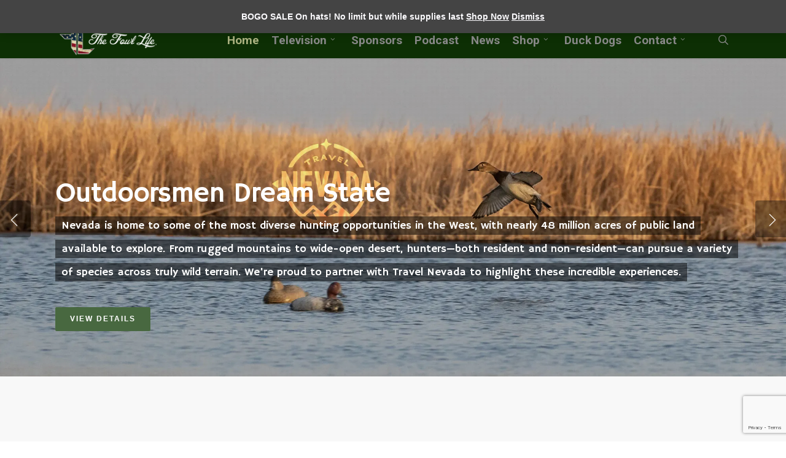

--- FILE ---
content_type: text/html; charset=UTF-8
request_url: https://thefowllife.com/
body_size: 27305
content:
<!doctype html>
<html lang="en-US" class="no-js">
<head>
	<meta charset="UTF-8">
	<meta name="viewport" content="width=device-width, initial-scale=1, maximum-scale=1, user-scalable=0" /><link rel="shortcut icon" href="https://i0.wp.com/thefowllife.com/wp-content/uploads/2016/04/favicon.png?fit=16%2C16&#038;ssl=1" /><title>The Fowl Life &#8211; Waterfowl Hunting TV Show</title>
<meta name='robots' content='max-image-preview:large' />
<script>window._wca = window._wca || [];</script>
<link rel='dns-prefetch' href='//www.googletagmanager.com' />
<link rel='dns-prefetch' href='//stats.wp.com' />
<link rel='dns-prefetch' href='//capi-automation.s3.us-east-2.amazonaws.com' />
<link rel='dns-prefetch' href='//fonts.googleapis.com' />
<link rel='dns-prefetch' href='//v0.wordpress.com' />
<link rel='preconnect' href='//i0.wp.com' />
<link rel="alternate" type="application/rss+xml" title="The Fowl Life &raquo; Feed" href="https://thefowllife.com/feed/" />
<link rel="alternate" type="application/rss+xml" title="The Fowl Life &raquo; Comments Feed" href="https://thefowllife.com/comments/feed/" />
<link rel="alternate" type="application/rss+xml" title="The Fowl Life &raquo; Home Comments Feed" href="https://thefowllife.com/home/feed/" />
<link rel="alternate" title="oEmbed (JSON)" type="application/json+oembed" href="https://thefowllife.com/wp-json/oembed/1.0/embed?url=https%3A%2F%2Fthefowllife.com%2F" />
<link rel="alternate" title="oEmbed (XML)" type="text/xml+oembed" href="https://thefowllife.com/wp-json/oembed/1.0/embed?url=https%3A%2F%2Fthefowllife.com%2F&#038;format=xml" />
<style id='wp-img-auto-sizes-contain-inline-css' type='text/css'>
img:is([sizes=auto i],[sizes^="auto," i]){contain-intrinsic-size:3000px 1500px}
/*# sourceURL=wp-img-auto-sizes-contain-inline-css */
</style>
<style id='wp-emoji-styles-inline-css' type='text/css'>

	img.wp-smiley, img.emoji {
		display: inline !important;
		border: none !important;
		box-shadow: none !important;
		height: 1em !important;
		width: 1em !important;
		margin: 0 0.07em !important;
		vertical-align: -0.1em !important;
		background: none !important;
		padding: 0 !important;
	}
/*# sourceURL=wp-emoji-styles-inline-css */
</style>
<style id='wp-block-library-inline-css' type='text/css'>
:root{--wp-block-synced-color:#7a00df;--wp-block-synced-color--rgb:122,0,223;--wp-bound-block-color:var(--wp-block-synced-color);--wp-editor-canvas-background:#ddd;--wp-admin-theme-color:#007cba;--wp-admin-theme-color--rgb:0,124,186;--wp-admin-theme-color-darker-10:#006ba1;--wp-admin-theme-color-darker-10--rgb:0,107,160.5;--wp-admin-theme-color-darker-20:#005a87;--wp-admin-theme-color-darker-20--rgb:0,90,135;--wp-admin-border-width-focus:2px}@media (min-resolution:192dpi){:root{--wp-admin-border-width-focus:1.5px}}.wp-element-button{cursor:pointer}:root .has-very-light-gray-background-color{background-color:#eee}:root .has-very-dark-gray-background-color{background-color:#313131}:root .has-very-light-gray-color{color:#eee}:root .has-very-dark-gray-color{color:#313131}:root .has-vivid-green-cyan-to-vivid-cyan-blue-gradient-background{background:linear-gradient(135deg,#00d084,#0693e3)}:root .has-purple-crush-gradient-background{background:linear-gradient(135deg,#34e2e4,#4721fb 50%,#ab1dfe)}:root .has-hazy-dawn-gradient-background{background:linear-gradient(135deg,#faaca8,#dad0ec)}:root .has-subdued-olive-gradient-background{background:linear-gradient(135deg,#fafae1,#67a671)}:root .has-atomic-cream-gradient-background{background:linear-gradient(135deg,#fdd79a,#004a59)}:root .has-nightshade-gradient-background{background:linear-gradient(135deg,#330968,#31cdcf)}:root .has-midnight-gradient-background{background:linear-gradient(135deg,#020381,#2874fc)}:root{--wp--preset--font-size--normal:16px;--wp--preset--font-size--huge:42px}.has-regular-font-size{font-size:1em}.has-larger-font-size{font-size:2.625em}.has-normal-font-size{font-size:var(--wp--preset--font-size--normal)}.has-huge-font-size{font-size:var(--wp--preset--font-size--huge)}.has-text-align-center{text-align:center}.has-text-align-left{text-align:left}.has-text-align-right{text-align:right}.has-fit-text{white-space:nowrap!important}#end-resizable-editor-section{display:none}.aligncenter{clear:both}.items-justified-left{justify-content:flex-start}.items-justified-center{justify-content:center}.items-justified-right{justify-content:flex-end}.items-justified-space-between{justify-content:space-between}.screen-reader-text{border:0;clip-path:inset(50%);height:1px;margin:-1px;overflow:hidden;padding:0;position:absolute;width:1px;word-wrap:normal!important}.screen-reader-text:focus{background-color:#ddd;clip-path:none;color:#444;display:block;font-size:1em;height:auto;left:5px;line-height:normal;padding:15px 23px 14px;text-decoration:none;top:5px;width:auto;z-index:100000}html :where(.has-border-color){border-style:solid}html :where([style*=border-top-color]){border-top-style:solid}html :where([style*=border-right-color]){border-right-style:solid}html :where([style*=border-bottom-color]){border-bottom-style:solid}html :where([style*=border-left-color]){border-left-style:solid}html :where([style*=border-width]){border-style:solid}html :where([style*=border-top-width]){border-top-style:solid}html :where([style*=border-right-width]){border-right-style:solid}html :where([style*=border-bottom-width]){border-bottom-style:solid}html :where([style*=border-left-width]){border-left-style:solid}html :where(img[class*=wp-image-]){height:auto;max-width:100%}:where(figure){margin:0 0 1em}html :where(.is-position-sticky){--wp-admin--admin-bar--position-offset:var(--wp-admin--admin-bar--height,0px)}@media screen and (max-width:600px){html :where(.is-position-sticky){--wp-admin--admin-bar--position-offset:0px}}

/*# sourceURL=wp-block-library-inline-css */
</style><style id='global-styles-inline-css' type='text/css'>
:root{--wp--preset--aspect-ratio--square: 1;--wp--preset--aspect-ratio--4-3: 4/3;--wp--preset--aspect-ratio--3-4: 3/4;--wp--preset--aspect-ratio--3-2: 3/2;--wp--preset--aspect-ratio--2-3: 2/3;--wp--preset--aspect-ratio--16-9: 16/9;--wp--preset--aspect-ratio--9-16: 9/16;--wp--preset--color--black: #000000;--wp--preset--color--cyan-bluish-gray: #abb8c3;--wp--preset--color--white: #ffffff;--wp--preset--color--pale-pink: #f78da7;--wp--preset--color--vivid-red: #cf2e2e;--wp--preset--color--luminous-vivid-orange: #ff6900;--wp--preset--color--luminous-vivid-amber: #fcb900;--wp--preset--color--light-green-cyan: #7bdcb5;--wp--preset--color--vivid-green-cyan: #00d084;--wp--preset--color--pale-cyan-blue: #8ed1fc;--wp--preset--color--vivid-cyan-blue: #0693e3;--wp--preset--color--vivid-purple: #9b51e0;--wp--preset--gradient--vivid-cyan-blue-to-vivid-purple: linear-gradient(135deg,rgb(6,147,227) 0%,rgb(155,81,224) 100%);--wp--preset--gradient--light-green-cyan-to-vivid-green-cyan: linear-gradient(135deg,rgb(122,220,180) 0%,rgb(0,208,130) 100%);--wp--preset--gradient--luminous-vivid-amber-to-luminous-vivid-orange: linear-gradient(135deg,rgb(252,185,0) 0%,rgb(255,105,0) 100%);--wp--preset--gradient--luminous-vivid-orange-to-vivid-red: linear-gradient(135deg,rgb(255,105,0) 0%,rgb(207,46,46) 100%);--wp--preset--gradient--very-light-gray-to-cyan-bluish-gray: linear-gradient(135deg,rgb(238,238,238) 0%,rgb(169,184,195) 100%);--wp--preset--gradient--cool-to-warm-spectrum: linear-gradient(135deg,rgb(74,234,220) 0%,rgb(151,120,209) 20%,rgb(207,42,186) 40%,rgb(238,44,130) 60%,rgb(251,105,98) 80%,rgb(254,248,76) 100%);--wp--preset--gradient--blush-light-purple: linear-gradient(135deg,rgb(255,206,236) 0%,rgb(152,150,240) 100%);--wp--preset--gradient--blush-bordeaux: linear-gradient(135deg,rgb(254,205,165) 0%,rgb(254,45,45) 50%,rgb(107,0,62) 100%);--wp--preset--gradient--luminous-dusk: linear-gradient(135deg,rgb(255,203,112) 0%,rgb(199,81,192) 50%,rgb(65,88,208) 100%);--wp--preset--gradient--pale-ocean: linear-gradient(135deg,rgb(255,245,203) 0%,rgb(182,227,212) 50%,rgb(51,167,181) 100%);--wp--preset--gradient--electric-grass: linear-gradient(135deg,rgb(202,248,128) 0%,rgb(113,206,126) 100%);--wp--preset--gradient--midnight: linear-gradient(135deg,rgb(2,3,129) 0%,rgb(40,116,252) 100%);--wp--preset--font-size--small: 13px;--wp--preset--font-size--medium: 20px;--wp--preset--font-size--large: 36px;--wp--preset--font-size--x-large: 42px;--wp--preset--spacing--20: 0.44rem;--wp--preset--spacing--30: 0.67rem;--wp--preset--spacing--40: 1rem;--wp--preset--spacing--50: 1.5rem;--wp--preset--spacing--60: 2.25rem;--wp--preset--spacing--70: 3.38rem;--wp--preset--spacing--80: 5.06rem;--wp--preset--shadow--natural: 6px 6px 9px rgba(0, 0, 0, 0.2);--wp--preset--shadow--deep: 12px 12px 50px rgba(0, 0, 0, 0.4);--wp--preset--shadow--sharp: 6px 6px 0px rgba(0, 0, 0, 0.2);--wp--preset--shadow--outlined: 6px 6px 0px -3px rgb(255, 255, 255), 6px 6px rgb(0, 0, 0);--wp--preset--shadow--crisp: 6px 6px 0px rgb(0, 0, 0);}:root { --wp--style--global--content-size: 1300px;--wp--style--global--wide-size: 1300px; }:where(body) { margin: 0; }.wp-site-blocks > .alignleft { float: left; margin-right: 2em; }.wp-site-blocks > .alignright { float: right; margin-left: 2em; }.wp-site-blocks > .aligncenter { justify-content: center; margin-left: auto; margin-right: auto; }:where(.is-layout-flex){gap: 0.5em;}:where(.is-layout-grid){gap: 0.5em;}.is-layout-flow > .alignleft{float: left;margin-inline-start: 0;margin-inline-end: 2em;}.is-layout-flow > .alignright{float: right;margin-inline-start: 2em;margin-inline-end: 0;}.is-layout-flow > .aligncenter{margin-left: auto !important;margin-right: auto !important;}.is-layout-constrained > .alignleft{float: left;margin-inline-start: 0;margin-inline-end: 2em;}.is-layout-constrained > .alignright{float: right;margin-inline-start: 2em;margin-inline-end: 0;}.is-layout-constrained > .aligncenter{margin-left: auto !important;margin-right: auto !important;}.is-layout-constrained > :where(:not(.alignleft):not(.alignright):not(.alignfull)){max-width: var(--wp--style--global--content-size);margin-left: auto !important;margin-right: auto !important;}.is-layout-constrained > .alignwide{max-width: var(--wp--style--global--wide-size);}body .is-layout-flex{display: flex;}.is-layout-flex{flex-wrap: wrap;align-items: center;}.is-layout-flex > :is(*, div){margin: 0;}body .is-layout-grid{display: grid;}.is-layout-grid > :is(*, div){margin: 0;}body{padding-top: 0px;padding-right: 0px;padding-bottom: 0px;padding-left: 0px;}:root :where(.wp-element-button, .wp-block-button__link){background-color: #32373c;border-width: 0;color: #fff;font-family: inherit;font-size: inherit;font-style: inherit;font-weight: inherit;letter-spacing: inherit;line-height: inherit;padding-top: calc(0.667em + 2px);padding-right: calc(1.333em + 2px);padding-bottom: calc(0.667em + 2px);padding-left: calc(1.333em + 2px);text-decoration: none;text-transform: inherit;}.has-black-color{color: var(--wp--preset--color--black) !important;}.has-cyan-bluish-gray-color{color: var(--wp--preset--color--cyan-bluish-gray) !important;}.has-white-color{color: var(--wp--preset--color--white) !important;}.has-pale-pink-color{color: var(--wp--preset--color--pale-pink) !important;}.has-vivid-red-color{color: var(--wp--preset--color--vivid-red) !important;}.has-luminous-vivid-orange-color{color: var(--wp--preset--color--luminous-vivid-orange) !important;}.has-luminous-vivid-amber-color{color: var(--wp--preset--color--luminous-vivid-amber) !important;}.has-light-green-cyan-color{color: var(--wp--preset--color--light-green-cyan) !important;}.has-vivid-green-cyan-color{color: var(--wp--preset--color--vivid-green-cyan) !important;}.has-pale-cyan-blue-color{color: var(--wp--preset--color--pale-cyan-blue) !important;}.has-vivid-cyan-blue-color{color: var(--wp--preset--color--vivid-cyan-blue) !important;}.has-vivid-purple-color{color: var(--wp--preset--color--vivid-purple) !important;}.has-black-background-color{background-color: var(--wp--preset--color--black) !important;}.has-cyan-bluish-gray-background-color{background-color: var(--wp--preset--color--cyan-bluish-gray) !important;}.has-white-background-color{background-color: var(--wp--preset--color--white) !important;}.has-pale-pink-background-color{background-color: var(--wp--preset--color--pale-pink) !important;}.has-vivid-red-background-color{background-color: var(--wp--preset--color--vivid-red) !important;}.has-luminous-vivid-orange-background-color{background-color: var(--wp--preset--color--luminous-vivid-orange) !important;}.has-luminous-vivid-amber-background-color{background-color: var(--wp--preset--color--luminous-vivid-amber) !important;}.has-light-green-cyan-background-color{background-color: var(--wp--preset--color--light-green-cyan) !important;}.has-vivid-green-cyan-background-color{background-color: var(--wp--preset--color--vivid-green-cyan) !important;}.has-pale-cyan-blue-background-color{background-color: var(--wp--preset--color--pale-cyan-blue) !important;}.has-vivid-cyan-blue-background-color{background-color: var(--wp--preset--color--vivid-cyan-blue) !important;}.has-vivid-purple-background-color{background-color: var(--wp--preset--color--vivid-purple) !important;}.has-black-border-color{border-color: var(--wp--preset--color--black) !important;}.has-cyan-bluish-gray-border-color{border-color: var(--wp--preset--color--cyan-bluish-gray) !important;}.has-white-border-color{border-color: var(--wp--preset--color--white) !important;}.has-pale-pink-border-color{border-color: var(--wp--preset--color--pale-pink) !important;}.has-vivid-red-border-color{border-color: var(--wp--preset--color--vivid-red) !important;}.has-luminous-vivid-orange-border-color{border-color: var(--wp--preset--color--luminous-vivid-orange) !important;}.has-luminous-vivid-amber-border-color{border-color: var(--wp--preset--color--luminous-vivid-amber) !important;}.has-light-green-cyan-border-color{border-color: var(--wp--preset--color--light-green-cyan) !important;}.has-vivid-green-cyan-border-color{border-color: var(--wp--preset--color--vivid-green-cyan) !important;}.has-pale-cyan-blue-border-color{border-color: var(--wp--preset--color--pale-cyan-blue) !important;}.has-vivid-cyan-blue-border-color{border-color: var(--wp--preset--color--vivid-cyan-blue) !important;}.has-vivid-purple-border-color{border-color: var(--wp--preset--color--vivid-purple) !important;}.has-vivid-cyan-blue-to-vivid-purple-gradient-background{background: var(--wp--preset--gradient--vivid-cyan-blue-to-vivid-purple) !important;}.has-light-green-cyan-to-vivid-green-cyan-gradient-background{background: var(--wp--preset--gradient--light-green-cyan-to-vivid-green-cyan) !important;}.has-luminous-vivid-amber-to-luminous-vivid-orange-gradient-background{background: var(--wp--preset--gradient--luminous-vivid-amber-to-luminous-vivid-orange) !important;}.has-luminous-vivid-orange-to-vivid-red-gradient-background{background: var(--wp--preset--gradient--luminous-vivid-orange-to-vivid-red) !important;}.has-very-light-gray-to-cyan-bluish-gray-gradient-background{background: var(--wp--preset--gradient--very-light-gray-to-cyan-bluish-gray) !important;}.has-cool-to-warm-spectrum-gradient-background{background: var(--wp--preset--gradient--cool-to-warm-spectrum) !important;}.has-blush-light-purple-gradient-background{background: var(--wp--preset--gradient--blush-light-purple) !important;}.has-blush-bordeaux-gradient-background{background: var(--wp--preset--gradient--blush-bordeaux) !important;}.has-luminous-dusk-gradient-background{background: var(--wp--preset--gradient--luminous-dusk) !important;}.has-pale-ocean-gradient-background{background: var(--wp--preset--gradient--pale-ocean) !important;}.has-electric-grass-gradient-background{background: var(--wp--preset--gradient--electric-grass) !important;}.has-midnight-gradient-background{background: var(--wp--preset--gradient--midnight) !important;}.has-small-font-size{font-size: var(--wp--preset--font-size--small) !important;}.has-medium-font-size{font-size: var(--wp--preset--font-size--medium) !important;}.has-large-font-size{font-size: var(--wp--preset--font-size--large) !important;}.has-x-large-font-size{font-size: var(--wp--preset--font-size--x-large) !important;}
/*# sourceURL=global-styles-inline-css */
</style>

<link rel='stylesheet' id='contact-form-7-css' href='https://thefowllife.com/wp-content/plugins/contact-form-7/includes/css/styles.css?ver=6.1.4' type='text/css' media='all' />
<link rel='stylesheet' id='nectar-slider-css' href='https://thefowllife.com/wp-content/plugins/salient-nectar-slider/css/nectar-slider.css?ver=1.7.7' type='text/css' media='all' />
<link rel='stylesheet' id='salient-social-css' href='https://thefowllife.com/wp-content/plugins/salient-social/css/style.css?ver=1.2.5' type='text/css' media='all' />
<style id='salient-social-inline-css' type='text/css'>

  .sharing-default-minimal .nectar-love.loved,
  body .nectar-social[data-color-override="override"].fixed > a:before, 
  body .nectar-social[data-color-override="override"].fixed .nectar-social-inner a,
  .sharing-default-minimal .nectar-social[data-color-override="override"] .nectar-social-inner a:hover,
  .nectar-social.vertical[data-color-override="override"] .nectar-social-inner a:hover {
    background-color: #486840;
  }
  .nectar-social.hover .nectar-love.loved,
  .nectar-social.hover > .nectar-love-button a:hover,
  .nectar-social[data-color-override="override"].hover > div a:hover,
  #single-below-header .nectar-social[data-color-override="override"].hover > div a:hover,
  .nectar-social[data-color-override="override"].hover .share-btn:hover,
  .sharing-default-minimal .nectar-social[data-color-override="override"] .nectar-social-inner a {
    border-color: #486840;
  }
  #single-below-header .nectar-social.hover .nectar-love.loved i,
  #single-below-header .nectar-social.hover[data-color-override="override"] a:hover,
  #single-below-header .nectar-social.hover[data-color-override="override"] a:hover i,
  #single-below-header .nectar-social.hover .nectar-love-button a:hover i,
  .nectar-love:hover i,
  .hover .nectar-love:hover .total_loves,
  .nectar-love.loved i,
  .nectar-social.hover .nectar-love.loved .total_loves,
  .nectar-social.hover .share-btn:hover, 
  .nectar-social[data-color-override="override"].hover .nectar-social-inner a:hover,
  .nectar-social[data-color-override="override"].hover > div:hover span,
  .sharing-default-minimal .nectar-social[data-color-override="override"] .nectar-social-inner a:not(:hover) i,
  .sharing-default-minimal .nectar-social[data-color-override="override"] .nectar-social-inner a:not(:hover) {
    color: #486840;
  }
/*# sourceURL=salient-social-inline-css */
</style>
<link rel='stylesheet' id='woocommerce-layout-css' href='https://thefowllife.com/wp-content/plugins/woocommerce/assets/css/woocommerce-layout.css?ver=10.4.3' type='text/css' media='all' />
<style id='woocommerce-layout-inline-css' type='text/css'>

	.infinite-scroll .woocommerce-pagination {
		display: none;
	}
/*# sourceURL=woocommerce-layout-inline-css */
</style>
<link rel='stylesheet' id='woocommerce-smallscreen-css' href='https://thefowllife.com/wp-content/plugins/woocommerce/assets/css/woocommerce-smallscreen.css?ver=10.4.3' type='text/css' media='only screen and (max-width: 768px)' />
<link rel='stylesheet' id='woocommerce-general-css' href='https://thefowllife.com/wp-content/plugins/woocommerce/assets/css/woocommerce.css?ver=10.4.3' type='text/css' media='all' />
<style id='woocommerce-inline-inline-css' type='text/css'>
.woocommerce form .form-row .required { visibility: visible; }
/*# sourceURL=woocommerce-inline-inline-css */
</style>
<link rel='stylesheet' id='mc4wp-form-basic-css' href='https://thefowllife.com/wp-content/plugins/mailchimp-for-wp/assets/css/form-basic.css?ver=4.10.9' type='text/css' media='all' />
<link rel='stylesheet' id='font-awesome-css' href='https://thefowllife.com/wp-content/themes/salient/css/font-awesome-legacy.min.css?ver=4.7.1' type='text/css' media='all' />
<link rel='stylesheet' id='salient-grid-system-css' href='https://thefowllife.com/wp-content/themes/salient/css/build/grid-system.css?ver=17.4.1' type='text/css' media='all' />
<link rel='stylesheet' id='main-styles-css' href='https://thefowllife.com/wp-content/themes/salient/css/build/style.css?ver=17.4.1' type='text/css' media='all' />
<link rel='stylesheet' id='nectar-header-secondary-nav-css' href='https://thefowllife.com/wp-content/themes/salient/css/build/header/header-secondary-nav.css?ver=17.4.1' type='text/css' media='all' />
<link rel='stylesheet' id='nectar-element-vc-separator-css' href='https://thefowllife.com/wp-content/themes/salient/css/build/elements/element-vc-separator.css?ver=17.4.1' type='text/css' media='all' />
<link rel='stylesheet' id='nectar-element-vc-icon-css' href='https://thefowllife.com/wp-content/themes/salient/css/build/elements/element-vc-icon-element.css?ver=17.4.1' type='text/css' media='all' />
<link rel='stylesheet' id='nectar-element-wpb-column-border-css' href='https://thefowllife.com/wp-content/themes/salient/css/build/elements/element-wpb-column-border.css?ver=17.4.1' type='text/css' media='all' />
<link rel='stylesheet' id='nectar-element-recent-posts-css' href='https://thefowllife.com/wp-content/themes/salient/css/build/elements/element-recent-posts.css?ver=17.4.1' type='text/css' media='all' />
<link rel='stylesheet' id='nectar-cf7-css' href='https://thefowllife.com/wp-content/themes/salient/css/build/third-party/cf7.css?ver=17.4.1' type='text/css' media='all' />
<link rel='stylesheet' id='nectar-wpforms-css' href='https://thefowllife.com/wp-content/themes/salient/css/build/third-party/wpforms.css?ver=17.4.1' type='text/css' media='all' />
<link rel='stylesheet' id='nectar_default_font_open_sans-css' href='https://fonts.googleapis.com/css?family=Open+Sans%3A300%2C400%2C600%2C700&#038;subset=latin%2Clatin-ext' type='text/css' media='all' />
<link rel='stylesheet' id='responsive-css' href='https://thefowllife.com/wp-content/themes/salient/css/build/responsive.css?ver=17.4.1' type='text/css' media='all' />
<link rel='stylesheet' id='nectar-product-style-material-css' href='https://thefowllife.com/wp-content/themes/salient/css/build/third-party/woocommerce/product-style-material.css?ver=17.4.1' type='text/css' media='all' />
<link rel='stylesheet' id='woocommerce-css' href='https://thefowllife.com/wp-content/themes/salient/css/build/woocommerce.css?ver=17.4.1' type='text/css' media='all' />
<link rel='stylesheet' id='skin-original-css' href='https://thefowllife.com/wp-content/themes/salient/css/build/skin-original.css?ver=17.4.1' type='text/css' media='all' />
<link rel='stylesheet' id='salient-wp-menu-dynamic-css' href='https://thefowllife.com/wp-content/uploads/salient/menu-dynamic.css?ver=81177' type='text/css' media='all' />
<link rel='stylesheet' id='wc-pb-checkout-blocks-css' href='https://thefowllife.com/wp-content/plugins/woocommerce-product-bundles/assets/css/frontend/checkout-blocks.css?ver=8.5.5' type='text/css' media='all' />
<link rel='stylesheet' id='js_composer_front-css' href='https://thefowllife.com/wp-content/themes/salient/css/build/plugins/js_composer.css?ver=17.4.1' type='text/css' media='all' />
<link rel='stylesheet' id='dynamic-css-css' href='https://thefowllife.com/wp-content/themes/salient/css/salient-dynamic-styles.css?ver=37026' type='text/css' media='all' />
<style id='dynamic-css-inline-css' type='text/css'>
@media only screen and (min-width:1000px){body #ajax-content-wrap.no-scroll{min-height:calc(100vh - 94px);height:calc(100vh - 94px)!important;}}@media only screen and (min-width:1000px){#page-header-wrap.fullscreen-header,#page-header-wrap.fullscreen-header #page-header-bg,html:not(.nectar-box-roll-loaded) .nectar-box-roll > #page-header-bg.fullscreen-header,.nectar_fullscreen_zoom_recent_projects,#nectar_fullscreen_rows:not(.afterLoaded) > div{height:calc(100vh - 93px);}.wpb_row.vc_row-o-full-height.top-level,.wpb_row.vc_row-o-full-height.top-level > .col.span_12{min-height:calc(100vh - 93px);}html:not(.nectar-box-roll-loaded) .nectar-box-roll > #page-header-bg.fullscreen-header{top:94px;}.nectar-slider-wrap[data-fullscreen="true"]:not(.loaded),.nectar-slider-wrap[data-fullscreen="true"]:not(.loaded) .swiper-container{height:calc(100vh - 92px)!important;}.admin-bar .nectar-slider-wrap[data-fullscreen="true"]:not(.loaded),.admin-bar .nectar-slider-wrap[data-fullscreen="true"]:not(.loaded) .swiper-container{height:calc(100vh - 92px - 32px)!important;}}.admin-bar[class*="page-template-template-no-header"] .wpb_row.vc_row-o-full-height.top-level,.admin-bar[class*="page-template-template-no-header"] .wpb_row.vc_row-o-full-height.top-level > .col.span_12{min-height:calc(100vh - 32px);}body[class*="page-template-template-no-header"] .wpb_row.vc_row-o-full-height.top-level,body[class*="page-template-template-no-header"] .wpb_row.vc_row-o-full-height.top-level > .col.span_12{min-height:100vh;}@media only screen and (max-width:999px){.using-mobile-browser #nectar_fullscreen_rows:not(.afterLoaded):not([data-mobile-disable="on"]) > div{height:calc(100vh - 100px);}.using-mobile-browser .wpb_row.vc_row-o-full-height.top-level,.using-mobile-browser .wpb_row.vc_row-o-full-height.top-level > .col.span_12,[data-permanent-transparent="1"].using-mobile-browser .wpb_row.vc_row-o-full-height.top-level,[data-permanent-transparent="1"].using-mobile-browser .wpb_row.vc_row-o-full-height.top-level > .col.span_12{min-height:calc(100vh - 100px);}html:not(.nectar-box-roll-loaded) .nectar-box-roll > #page-header-bg.fullscreen-header,.nectar_fullscreen_zoom_recent_projects,.nectar-slider-wrap[data-fullscreen="true"]:not(.loaded),.nectar-slider-wrap[data-fullscreen="true"]:not(.loaded) .swiper-container,#nectar_fullscreen_rows:not(.afterLoaded):not([data-mobile-disable="on"]) > div{height:calc(100vh - 47px);}.wpb_row.vc_row-o-full-height.top-level,.wpb_row.vc_row-o-full-height.top-level > .col.span_12{min-height:calc(100vh - 47px);}body[data-transparent-header="false"] #ajax-content-wrap.no-scroll{min-height:calc(100vh - 47px);height:calc(100vh - 47px);}}#nectar_fullscreen_rows{background-color:transparent;}.post-type-archive-product.woocommerce .container-wrap,.tax-product_cat.woocommerce .container-wrap{background-color:#f6f6f6;}.woocommerce ul.products li.product.material,.woocommerce-page ul.products li.product.material{background-color:#ffffff;}.woocommerce ul.products li.product.minimal .product-wrap,.woocommerce ul.products li.product.minimal .background-color-expand,.woocommerce-page ul.products li.product.minimal .product-wrap,.woocommerce-page ul.products li.product.minimal .background-color-expand{background-color:#ffffff;}.wpb_row[data-using-ctc="true"] h1,.wpb_row[data-using-ctc="true"] h2,.wpb_row[data-using-ctc="true"] h3,.wpb_row[data-using-ctc="true"] h4,.wpb_row[data-using-ctc="true"] h5,.wpb_row[data-using-ctc="true"] h6{color:inherit}.col.padding-5-percent > .vc_column-inner,.col.padding-5-percent > .n-sticky > .vc_column-inner{padding:calc(600px * 0.06);}@media only screen and (max-width:690px){.col.padding-5-percent > .vc_column-inner,.col.padding-5-percent > .n-sticky > .vc_column-inner{padding:calc(100vw * 0.06);}}@media only screen and (min-width:1000px){.col.padding-5-percent > .vc_column-inner,.col.padding-5-percent > .n-sticky > .vc_column-inner{padding:calc((100vw - 180px) * 0.05);}.column_container:not(.vc_col-sm-12) .col.padding-5-percent > .vc_column-inner{padding:calc((100vw - 180px) * 0.025);}}@media only screen and (min-width:1425px){.col.padding-5-percent > .vc_column-inner{padding:calc(1245px * 0.05);}.column_container:not(.vc_col-sm-12) .col.padding-5-percent > .vc_column-inner{padding:calc(1245px * 0.025);}}.full-width-content .col.padding-5-percent > .vc_column-inner{padding:calc(100vw * 0.05);}@media only screen and (max-width:999px){.full-width-content .col.padding-5-percent > .vc_column-inner{padding:calc(100vw * 0.06);}}@media only screen and (min-width:1000px){.full-width-content .column_container:not(.vc_col-sm-12) .col.padding-5-percent > .vc_column-inner{padding:calc(100vw * 0.025);}}#ajax-content-wrap .col[data-padding-pos="top-bottom"]> .vc_column-inner,#ajax-content-wrap .col[data-padding-pos="top-bottom"] > .n-sticky > .vc_column-inner{padding-left:0;padding-right:0}.wpb_column.right_margin_0px{margin-right:0!important;}.wpb_column.left_margin_0px{margin-left:0!important;}.column-image-bg-wrap[data-bg-pos="center center"] .column-image-bg,.container-wrap .main-content .column-image-bg-wrap[data-bg-pos="center center"] .column-image-bg{background-position:center center;}.col.padding-1-percent > .vc_column-inner,.col.padding-1-percent > .n-sticky > .vc_column-inner{padding:calc(600px * 0.01);}@media only screen and (max-width:690px){.col.padding-1-percent > .vc_column-inner,.col.padding-1-percent > .n-sticky > .vc_column-inner{padding:calc(100vw * 0.01);}}@media only screen and (min-width:1000px){.col.padding-1-percent > .vc_column-inner,.col.padding-1-percent > .n-sticky > .vc_column-inner{padding:calc((100vw - 180px) * 0.01);}.column_container:not(.vc_col-sm-12) .col.padding-1-percent > .vc_column-inner{padding:calc((100vw - 180px) * 0.005);}}@media only screen and (min-width:1425px){.col.padding-1-percent > .vc_column-inner{padding:calc(1245px * 0.01);}.column_container:not(.vc_col-sm-12) .col.padding-1-percent > .vc_column-inner{padding:calc(1245px * 0.005);}}.full-width-content .col.padding-1-percent > .vc_column-inner{padding:calc(100vw * 0.01);}@media only screen and (max-width:999px){.full-width-content .col.padding-1-percent > .vc_column-inner{padding:calc(100vw * 0.01);}}@media only screen and (min-width:1000px){.full-width-content .column_container:not(.vc_col-sm-12) .col.padding-1-percent > .vc_column-inner{padding:calc(100vw * 0.005);}}.wpb_column > .vc_column-inner > .border-wrap{position:static;pointer-events:none}.wpb_column > .vc_column-inner > .border-wrap >span{position:absolute;z-index:100;}.wpb_column[data-border-style="solid"] > .vc_column-inner > .border-wrap >span{border-style:solid}.wpb_column[data-border-style="dotted"] > .vc_column-inner > .border-wrap >span{border-style:dotted}.wpb_column[data-border-style="dashed"] > .vc_column-inner > .border-wrap >span{border-style:dashed}.wpb_column > .vc_column-inner > .border-wrap >.border-top,.wpb_column[data-border-style*="double"] > .vc_column-inner > .border-wrap >.border-top:after{width:100%;top:0;left:0;border-color:inherit;}.wpb_column > .vc_column-inner > .border-wrap >.border-bottom,.wpb_column[data-border-style*="double"] > .vc_column-inner > .border-wrap >.border-bottom:after{width:100%;bottom:0;left:0;border-color:inherit;}.wpb_column > .vc_column-inner > .border-wrap >.border-left,.wpb_column[data-border-style*="double"] > .vc_column-inner > .border-wrap >.border-left:after{height:100%;top:0;left:0;border-color:inherit;}.wpb_column > .vc_column-inner > .border-wrap >.border-right,.wpb_column[data-border-style*="double"] > .vc_column-inner > .border-wrap >.border-right:after{height:100%;top:0;right:0;border-color:inherit;}.wpb_column > .vc_column-inner > .border-wrap >.border-right,.wpb_column[data-border-style*="double"] > .vc_column-inner > .border-wrap >.border-right:after,.wpb_column > .vc_column-inner > .border-wrap >.border-left,.wpb_column[data-border-style*="double"] > .vc_column-inner > .border-wrap >.border-left:after,.wpb_column > .vc_column-inner > .border-wrap >.border-bottom,.wpb_column[data-border-style*="double"] > .vc_column-inner > .border-wrap >.border-bottom:after{border-top:none!important}.wpb_column > .vc_column-inner > .border-wrap >.border-left,.wpb_column[data-border-style*="double"] > .vc_column-inner > .border-wrap >.border-left:after,.wpb_column > .vc_column-inner > .border-wrap >.border-bottom,.wpb_column[data-border-style*="double"] > .vc_column-inner > .border-wrap >.border-bottom:after,.wpb_column > .vc_column-inner > .border-wrap >.border-top,.wpb_column[data-border-style*="double"] > .vc_column-inner > .border-wrap >.border-top:after{border-right:none!important}.wpb_column > .vc_column-inner > .border-wrap >.border-right,.wpb_column[data-border-style*="double"] > .vc_column-inner > .border-wrap >.border-right:after,.wpb_column > .vc_column-inner > .border-wrap >.border-left,.wpb_column[data-border-style*="double"] > .vc_column-inner > .border-wrap >.border-left:after,.wpb_column > .vc_column-inner > .border-wrap >.border-top,.wpb_column[data-border-style*="double"] > .vc_column-inner > .border-wrap >.border-top:after{border-bottom:none!important}.wpb_column > .vc_column-inner > .border-wrap >.border-right,.wpb_column[data-border-style*="double"] > .vc_column-inner > .border-wrap >.border-right:after,.wpb_column > .vc_column-inner > .border-wrap >.border-bottom,.wpb_column[data-border-style*="double"] > .vc_column-inner > .border-wrap >.border-bottom:after,.wpb_column > .vc_column-inner > .border-wrap >.border-top,.wpb_column[data-border-style*="double"] > .vc_column-inner > .border-wrap >.border-top:after{border-left:none!important}.wpb_column[data-cfc="true"] h1,.wpb_column[data-cfc="true"] h2,.wpb_column[data-cfc="true"] h3,.wpb_column[data-cfc="true"] h4,.wpb_column[data-cfc="true"] h5,.wpb_column[data-cfc="true"] h6,.wpb_column[data-cfc="true"] p{color:inherit}.nectar_icon_wrap i{vertical-align:middle;top:0;}.nectar_icon_wrap i[class*="nectar-brands"]{display:inline-block;}.wpb_wrapper > .nectar_icon_wrap{margin-bottom:0;}.nectar_icon_wrap i{transition:color .25s ease;}.nectar_icon_wrap path{transition:fill .25s ease;}.nectar-pulsate i{display:block;border-radius:200px;background-color:currentColor;position:relative;}.nectar-pulsate i:after{display:block;position:absolute;top:50%;left:50%;content:"";width:100%;height:100%;margin:-50% auto auto -50%;-webkit-transform-origin:50% 50%;transform-origin:50% 50%;border-radius:50%;background-color:currentColor;opacity:1;z-index:11;pointer-events:none;animation:nectar_pulsate 2s cubic-bezier(.2,1,.2,1) infinite;}@keyframes nectar_pulsate{0%{opacity:0.6;transform:scale(1);}100%{opacity:0;transform:scale(3);}}.nectar_icon_wrap[data-style*="default"][data-color*="extra-color-gradient"] .nectar_icon i{border-radius:0!important;text-align:center;}.nectar_icon_wrap[data-style*="default"][data-color*="extra-color-gradient"] .nectar_icon i:before{vertical-align:top;}.nectar_icon_wrap[data-style*="default"][data-color*="extra-color-gradient"] .nectar_icon i[class*="fa-"],.nectar_icon_wrap[data-style*="default"][data-color*="extra-color-gradient"] .nectar_icon i[class^="icon-"]{vertical-align:baseline;}.nectar_icon_wrap[data-padding="20px"] .nectar_icon{padding:20px;}.img-with-aniamtion-wrap[data-max-width="50%"].center .inner{display:inline-block;}.nectar-split-heading .heading-line{display:block;overflow:hidden;position:relative}.nectar-split-heading .heading-line >div{display:block;transform:translateY(200%);-webkit-transform:translateY(200%)}.nectar-split-heading h1{margin-bottom:0}.centered-text .nectar-split-heading[data-animation-type="line-reveal-by-space"] h1,.centered-text .nectar-split-heading[data-animation-type="line-reveal-by-space"] h2,.centered-text .nectar-split-heading[data-animation-type="line-reveal-by-space"] h3,.centered-text .nectar-split-heading[data-animation-type="line-reveal-by-space"] h4{margin:0 auto;}.nectar-split-heading[data-animation-type="line-reveal-by-space"]:not(.markup-generated){opacity:0;}.nectar-split-heading[data-animation-type="line-reveal-by-space"]:not(.markup-generated).animated-in{opacity:1;}@media only screen and (max-width:999px){.nectar-split-heading[data-m-rm-animation="true"]{opacity:1!important;}}.nectar-split-heading[data-animation-type="line-reveal-by-space"] > * > span{position:relative;display:inline-block;overflow:hidden;}.nectar-split-heading[data-animation-type="line-reveal-by-space"] span{vertical-align:bottom;}.nectar-split-heading[data-animation-type="line-reveal-by-space"] span{line-height:1.2;}@media only screen and (min-width:1000px){.nectar-split-heading[data-animation-type="line-reveal-by-space"]:not(.markup-generated) > *{line-height:1.2;}}@media only screen and (max-width:999px){.nectar-split-heading[data-animation-type="line-reveal-by-space"]:not([data-m-rm-animation="true"]):not(.markup-generated) > *{line-height:1.2;}}.nectar-split-heading[data-animation-type="line-reveal-by-space"][data-stagger="true"]:not([data-text-effect*="letter-reveal"]) span .inner{transition:transform 1.2s cubic-bezier(0.25,1,0.5,1),opacity 1.2s cubic-bezier(0.25,1,0.5,1);}.nectar-split-heading[data-animation-type="line-reveal-by-space"] span .inner{position:relative;display:inline-block;-webkit-transform:translateY(1.3em);transform:translateY(1.3em);}.nectar-split-heading[data-animation-type="line-reveal-by-space"] span .inner.animated{-webkit-transform:none;transform:none;opacity:1;}.nectar-split-heading[data-animation-type="line-reveal-by-space"][data-align="left"]{display:flex;justify-content:flex-start;}.nectar-split-heading[data-animation-type="line-reveal-by-space"][data-align="center"]{display:flex;justify-content:center;}.nectar-split-heading[data-animation-type="line-reveal-by-space"][data-align="right"]{display:flex;justify-content:flex-end;}@media only screen and (max-width:999px){.nectar-split-heading[data-animation-type="line-reveal-by-space"][data-m-align="left"]{display:flex;justify-content:flex-start;}.nectar-split-heading[data-animation-type="line-reveal-by-space"][data-m-align="center"]{display:flex;justify-content:center;}.nectar-split-heading[data-animation-type="line-reveal-by-space"][data-m-align="right"]{display:flex;justify-content:flex-end;}}.nectar-view-indicator .nectar-cta{display:inline-block;top:-7px;position:relative;transform:rotate(-45deg) translateZ(0);}.nectar-view-indicator .nectar-cta svg{top:0;left:24px;}.nectar-view-indicator .nectar-cta .link_wrap{display:block;left:-2px;}.nectar-view-indicator .nectar-cta .link_wrap .line{position:relative;animation:none;transform:scaleX(0);}.nectar-view-indicator .nectar-cta .link_wrap polyline{animation:none;}.visible.nectar-view-indicator .nectar-cta .link_wrap polyline{animation:ctaArrowStart 0.8s ease forwards 0.2s;}@keyframes ctaArrowLineReveal{0%{transform-origin:left;transform:scaleX(0) translateZ(0);}100%{transform:scaleX(1) translateZ(0);}}.visible.nectar-view-indicator .nectar-cta .link_wrap .line{animation:ctaArrowLineReveal 0.45s cubic-bezier(0.23,0.46,0.4,1) forwards 0.1s;}.nectar-button.small{border-radius:2px 2px 2px 2px;font-size:12px;padding:8px 14px;color:#FFF;box-shadow:0 -1px rgba(0,0,0,0.1) inset;}.nectar-button.small.see-through,.nectar-button.small.see-through-2,.nectar-button.small.see-through-3{padding-top:6px;padding-bottom:6px}.nectar-button.small i{font-size:16px;line-height:16px;right:26px}.nectar-button.small i.icon-button-arrow{font-size:16px}.nectar-button.has-icon.small,.nectar-button.tilt.has-icon.small{padding-left:33px;padding-right:33px}.nectar-button.has-icon.small:hover span,.nectar-button.tilt.small.has-icon span,body.material .nectar-button.has-icon.small span{-webkit-transform:translateX(-14px);transform:translateX(-14px)}.nectar-button.small.has-icon:hover i,.nectar-button.small.tilt.has-icon i{-webkit-transform:translateX(10px);transform:translateX(10px);}body.material .nectar-button.small i{font-size:14px;}body.material[data-button-style^="rounded"] .nectar-button.small i{font-size:12px;}.screen-reader-text,.nectar-skip-to-content:not(:focus){border:0;clip:rect(1px,1px,1px,1px);clip-path:inset(50%);height:1px;margin:-1px;overflow:hidden;padding:0;position:absolute!important;width:1px;word-wrap:normal!important;}.row .col img:not([srcset]){width:auto;}.row .col img.img-with-animation.nectar-lazy:not([srcset]){width:100%;}
.comments-section {
  display: none!important;
}

.meta-comment-count {
    display: none!important;
}
.darktext{
    color:white;
}
.meta-author{
    display: none;
}
.date{
    display:none;
}
.pad-lr{
    padding-left:10%;
    padding-right:10%;
}
.pad-lr-ddw {
    padding-left:10%;
    padding-right:10%;
}
.lowermargin {
    margin-bottom: 0px !important;
}
.woocommerce-demo-store #page-wrapper {
	margin-top: 25px !important;
}
/*# sourceURL=dynamic-css-inline-css */
</style>
<link rel='stylesheet' id='salient-child-style-css' href='https://thefowllife.com/wp-content/themes/salient-child/style.css?ver=17.4.1' type='text/css' media='all' />
<link rel='stylesheet' id='woo_discount_pro_style-css' href='https://thefowllife.com/wp-content/plugins/woo-discount-rules-pro/Assets/Css/awdr_style.css?ver=2.6.11' type='text/css' media='all' />
<link rel='stylesheet' id='wc-bundle-style-css' href='https://thefowllife.com/wp-content/plugins/woocommerce-product-bundles/assets/css/frontend/woocommerce.css?ver=8.5.5' type='text/css' media='all' />
<link rel='stylesheet' id='redux-google-fonts-salient_redux-css' href='https://fonts.googleapis.com/css?family=Roboto%3A700%7CPatua+One%3A400%7CHammersmith+One%3A400&#038;subset=latin&#038;ver=6.9' type='text/css' media='all' />
<script type="text/template" id="tmpl-variation-template">
	<div class="woocommerce-variation-description">{{{ data.variation.variation_description }}}</div>
	<div class="woocommerce-variation-price">{{{ data.variation.price_html }}}</div>
	<div class="woocommerce-variation-availability">{{{ data.variation.availability_html }}}</div>
</script>
<script type="text/template" id="tmpl-unavailable-variation-template">
	<p role="alert">Sorry, this product is unavailable. Please choose a different combination.</p>
</script>
<script type="text/javascript" id="woocommerce-google-analytics-integration-gtag-js-after">
/* <![CDATA[ */
/* Google Analytics for WooCommerce (gtag.js) */
					window.dataLayer = window.dataLayer || [];
					function gtag(){dataLayer.push(arguments);}
					// Set up default consent state.
					for ( const mode of [{"analytics_storage":"denied","ad_storage":"denied","ad_user_data":"denied","ad_personalization":"denied","region":["AT","BE","BG","HR","CY","CZ","DK","EE","FI","FR","DE","GR","HU","IS","IE","IT","LV","LI","LT","LU","MT","NL","NO","PL","PT","RO","SK","SI","ES","SE","GB","CH"]}] || [] ) {
						gtag( "consent", "default", { "wait_for_update": 500, ...mode } );
					}
					gtag("js", new Date());
					gtag("set", "developer_id.dOGY3NW", true);
					gtag("config", "G-F5LLBYDFC4", {"track_404":true,"allow_google_signals":true,"logged_in":false,"linker":{"domains":[],"allow_incoming":false},"custom_map":{"dimension1":"logged_in"}});
//# sourceURL=woocommerce-google-analytics-integration-gtag-js-after
/* ]]> */
</script>
<script type="text/javascript" src="https://thefowllife.com/wp-includes/js/jquery/jquery.min.js?ver=3.7.1" id="jquery-core-js"></script>
<script type="text/javascript" src="https://thefowllife.com/wp-includes/js/jquery/jquery-migrate.min.js?ver=3.4.1" id="jquery-migrate-js"></script>
<script type="text/javascript" src="https://thefowllife.com/wp-content/plugins/woocommerce/assets/js/jquery-blockui/jquery.blockUI.min.js?ver=2.7.0-wc.10.4.3" id="wc-jquery-blockui-js" defer="defer" data-wp-strategy="defer"></script>
<script type="text/javascript" id="wc-add-to-cart-js-extra">
/* <![CDATA[ */
var wc_add_to_cart_params = {"ajax_url":"/wp-admin/admin-ajax.php","wc_ajax_url":"/?wc-ajax=%%endpoint%%","i18n_view_cart":"View cart","cart_url":"https://thefowllife.com/cart/","is_cart":"","cart_redirect_after_add":"no"};
//# sourceURL=wc-add-to-cart-js-extra
/* ]]> */
</script>
<script type="text/javascript" src="https://thefowllife.com/wp-content/plugins/woocommerce/assets/js/frontend/add-to-cart.min.js?ver=10.4.3" id="wc-add-to-cart-js" defer="defer" data-wp-strategy="defer"></script>
<script type="text/javascript" src="https://thefowllife.com/wp-content/plugins/woocommerce/assets/js/js-cookie/js.cookie.min.js?ver=2.1.4-wc.10.4.3" id="wc-js-cookie-js" defer="defer" data-wp-strategy="defer"></script>
<script type="text/javascript" id="woocommerce-js-extra">
/* <![CDATA[ */
var woocommerce_params = {"ajax_url":"/wp-admin/admin-ajax.php","wc_ajax_url":"/?wc-ajax=%%endpoint%%","i18n_password_show":"Show password","i18n_password_hide":"Hide password"};
//# sourceURL=woocommerce-js-extra
/* ]]> */
</script>
<script type="text/javascript" src="https://thefowllife.com/wp-content/plugins/woocommerce/assets/js/frontend/woocommerce.min.js?ver=10.4.3" id="woocommerce-js" defer="defer" data-wp-strategy="defer"></script>
<script type="text/javascript" src="https://stats.wp.com/s-202604.js" id="woocommerce-analytics-js" defer="defer" data-wp-strategy="defer"></script>
<script type="text/javascript" src="https://thefowllife.com/wp-includes/js/underscore.min.js?ver=1.13.7" id="underscore-js"></script>
<script type="text/javascript" id="wp-util-js-extra">
/* <![CDATA[ */
var _wpUtilSettings = {"ajax":{"url":"/wp-admin/admin-ajax.php"}};
//# sourceURL=wp-util-js-extra
/* ]]> */
</script>
<script type="text/javascript" src="https://thefowllife.com/wp-includes/js/wp-util.min.js?ver=6.9" id="wp-util-js"></script>
<script type="text/javascript" id="wc-add-to-cart-variation-js-extra">
/* <![CDATA[ */
var wc_add_to_cart_variation_params = {"wc_ajax_url":"/?wc-ajax=%%endpoint%%","i18n_no_matching_variations_text":"Sorry, no products matched your selection. Please choose a different combination.","i18n_make_a_selection_text":"Please select some product options before adding this product to your cart.","i18n_unavailable_text":"Sorry, this product is unavailable. Please choose a different combination.","i18n_reset_alert_text":"Your selection has been reset. Please select some product options before adding this product to your cart."};
//# sourceURL=wc-add-to-cart-variation-js-extra
/* ]]> */
</script>
<script type="text/javascript" src="https://thefowllife.com/wp-content/plugins/woocommerce/assets/js/frontend/add-to-cart-variation.min.js?ver=10.4.3" id="wc-add-to-cart-variation-js" defer="defer" data-wp-strategy="defer"></script>
<script></script><link rel="https://api.w.org/" href="https://thefowllife.com/wp-json/" /><link rel="alternate" title="JSON" type="application/json" href="https://thefowllife.com/wp-json/wp/v2/pages/8" /><link rel="EditURI" type="application/rsd+xml" title="RSD" href="https://thefowllife.com/xmlrpc.php?rsd" />
<meta name="generator" content="WordPress 6.9" />
<meta name="generator" content="WooCommerce 10.4.3" />
<link rel="canonical" href="https://thefowllife.com/" />
<link rel='shortlink' href='https://wp.me/Pa78lj-8' />
<script>  var el_i13_login_captcha=null; var el_i13_register_captcha=null; </script>	<style>img#wpstats{display:none}</style>
		<script type="text/javascript"> var root = document.getElementsByTagName( "html" )[0]; root.setAttribute( "class", "js" ); </script>	<noscript><style>.woocommerce-product-gallery{ opacity: 1 !important; }</style></noscript>
				<script  type="text/javascript">
				!function(f,b,e,v,n,t,s){if(f.fbq)return;n=f.fbq=function(){n.callMethod?
					n.callMethod.apply(n,arguments):n.queue.push(arguments)};if(!f._fbq)f._fbq=n;
					n.push=n;n.loaded=!0;n.version='2.0';n.queue=[];t=b.createElement(e);t.async=!0;
					t.src=v;s=b.getElementsByTagName(e)[0];s.parentNode.insertBefore(t,s)}(window,
					document,'script','https://connect.facebook.net/en_US/fbevents.js');
			</script>
			<!-- WooCommerce Facebook Integration Begin -->
			<script  type="text/javascript">

				fbq('init', '534075836925998', {}, {
    "agent": "woocommerce_2-10.4.3-3.5.15"
});

				document.addEventListener( 'DOMContentLoaded', function() {
					// Insert placeholder for events injected when a product is added to the cart through AJAX.
					document.body.insertAdjacentHTML( 'beforeend', '<div class=\"wc-facebook-pixel-event-placeholder\"></div>' );
				}, false );

			</script>
			<!-- WooCommerce Facebook Integration End -->
			<meta name="generator" content="Powered by WPBakery Page Builder - drag and drop page builder for WordPress."/>

<!-- Jetpack Open Graph Tags -->
<meta property="og:type" content="website" />
<meta property="og:title" content="The Fowl Life" />
<meta property="og:description" content="Waterfowl Hunting TV Show" />
<meta property="og:url" content="https://thefowllife.com/" />
<meta property="og:site_name" content="The Fowl Life" />
<meta property="og:image" content="https://s0.wp.com/i/blank.jpg" />
<meta property="og:image:width" content="200" />
<meta property="og:image:height" content="200" />
<meta property="og:image:alt" content="" />
<meta property="og:locale" content="en_US" />
<meta name="twitter:text:title" content="Home" />
<meta name="twitter:card" content="summary" />

<!-- End Jetpack Open Graph Tags -->
<style type="text/css" data-type="vc_shortcodes-default-css">.vc_do_custom_heading{margin-bottom:0.625rem;margin-top:0;}</style><noscript><style> .wpb_animate_when_almost_visible { opacity: 1; }</style></noscript><link rel='stylesheet' id='wc-blocks-style-css' href='https://thefowllife.com/wp-content/plugins/woocommerce/assets/client/blocks/wc-blocks.css?ver=wc-10.4.3' type='text/css' media='all' />
<link rel='stylesheet' id='vc_google_fonts_abril_fatfaceregular-css' href='https://fonts.googleapis.com/css?family=Abril+Fatface%3Aregular&#038;subset=latin&#038;ver=7.8.1' type='text/css' media='all' />
<link data-pagespeed-no-defer data-nowprocket data-wpacu-skip data-no-optimize data-noptimize rel='stylesheet' id='main-styles-non-critical-css' href='https://thefowllife.com/wp-content/themes/salient/css/build/style-non-critical.css?ver=17.4.1' type='text/css' media='all' />
<link data-pagespeed-no-defer data-nowprocket data-wpacu-skip data-no-optimize data-noptimize rel='stylesheet' id='nectar-woocommerce-non-critical-css' href='https://thefowllife.com/wp-content/themes/salient/css/build/third-party/woocommerce/woocommerce-non-critical.css?ver=17.4.1' type='text/css' media='all' />
<link data-pagespeed-no-defer data-nowprocket data-wpacu-skip data-no-optimize data-noptimize rel='stylesheet' id='magnific-css' href='https://thefowllife.com/wp-content/themes/salient/css/build/plugins/magnific.css?ver=8.6.0' type='text/css' media='all' />
<link data-pagespeed-no-defer data-nowprocket data-wpacu-skip data-no-optimize data-noptimize rel='stylesheet' id='nectar-ocm-core-css' href='https://thefowllife.com/wp-content/themes/salient/css/build/off-canvas/core.css?ver=17.4.1' type='text/css' media='all' />
</head><body class="home wp-singular page-template-default page page-id-8 wp-theme-salient wp-child-theme-salient-child theme-salient woocommerce-demo-store woocommerce-no-js nectar-auto-lightbox original wpb-js-composer js-comp-ver-7.8.1 vc_responsive" data-footer-reveal="false" data-footer-reveal-shadow="none" data-header-format="default" data-body-border="off" data-boxed-style="" data-header-breakpoint="1000" data-dropdown-style="minimal" data-cae="linear" data-cad="650" data-megamenu-width="contained" data-aie="none" data-ls="magnific" data-apte="standard" data-hhun="0" data-fancy-form-rcs="default" data-form-style="default" data-form-submit="default" data-is="minimal" data-button-style="default" data-user-account-button="false" data-flex-cols="true" data-col-gap="default" data-header-inherit-rc="false" data-header-search="true" data-animated-anchors="false" data-ajax-transitions="false" data-full-width-header="false" data-slide-out-widget-area="true" data-slide-out-widget-area-style="slide-out-from-right" data-user-set-ocm="off" data-loading-animation="none" data-bg-header="true" data-responsive="1" data-ext-responsive="true" data-ext-padding="90" data-header-resize="0" data-header-color="custom" data-transparent-header="false" data-cart="true" data-remove-m-parallax="" data-remove-m-video-bgs="" data-m-animate="0" data-force-header-trans-color="light" data-smooth-scrolling="0" data-permanent-transparent="false" >
	
	<script type="text/javascript">
	 (function(window, document) {

		document.documentElement.classList.remove("no-js");

		if(navigator.userAgent.match(/(Android|iPod|iPhone|iPad|BlackBerry|IEMobile|Opera Mini)/)) {
			document.body.className += " using-mobile-browser mobile ";
		}
		if(navigator.userAgent.match(/Mac/) && navigator.maxTouchPoints && navigator.maxTouchPoints > 2) {
			document.body.className += " using-ios-device ";
		}

		if( !("ontouchstart" in window) ) {

			var body = document.querySelector("body");
			var winW = window.innerWidth;
			var bodyW = body.clientWidth;

			if (winW > bodyW + 4) {
				body.setAttribute("style", "--scroll-bar-w: " + (winW - bodyW - 4) + "px");
			} else {
				body.setAttribute("style", "--scroll-bar-w: 0px");
			}
		}

	 })(window, document);
   </script><p role="complementary" aria-label="Store notice" class="woocommerce-store-notice demo_store" data-notice-id="173546eca80721ab0cb0f9424f58ab9c" style="display:none;">BOGO SALE On hats! No limit but while supplies last <a href="/shop/">Shop Now</a> <a role="button" href="#" class="woocommerce-store-notice__dismiss-link">Dismiss</a></p><a href="#ajax-content-wrap" class="nectar-skip-to-content">Skip to main content</a>	
	<div id="header-space"  data-header-mobile-fixed='false'></div> 
	
		<div id="header-outer" data-has-menu="true" data-has-buttons="yes" data-header-button_style="default" data-using-pr-menu="false" data-mobile-fixed="false" data-ptnm="false" data-lhe="default" data-user-set-bg="#0d2f04" data-format="default" data-permanent-transparent="false" data-megamenu-rt="0" data-remove-fixed="0" data-header-resize="0" data-cart="true" data-transparency-option="0" data-box-shadow="small" data-shrink-num="6" data-using-secondary="1" data-using-logo="1" data-logo-height="50" data-m-logo-height="24" data-padding="5" data-full-width="false" data-condense="false" >
		
	<div id="header-secondary-outer" class="default" data-mobile="default" data-remove-fixed="0" data-lhe="default" data-secondary-text="false" data-full-width="false" data-mobile-fixed="false" data-permanent-transparent="false" >
		<div class="container">
			<nav aria-label="Secondary Navigation">
				<ul id="social"><li><a target="_blank" rel="noopener" href="https://twitter.com/thefowllifetv"><span class="screen-reader-text">twitter</span><i class="fa fa-twitter" aria-hidden="true"></i> </a></li><li><a target="_blank" rel="noopener" href="https://www.facebook.com/thefowllifetv/"><span class="screen-reader-text">facebook</span><i class="fa fa-facebook" aria-hidden="true"></i> </a></li><li><a target="_blank" rel="noopener" href="https://www.youtube.com/user/fowllife?sub_confirmation=1"><span class="screen-reader-text">youtube</span><i class="fa fa-youtube-play" aria-hidden="true"></i> </a></li><li><a target="_blank" rel="noopener" href="https://thefowllife.com/feed/rss/"><span class="screen-reader-text">RSS</span><i class="fa fa-rss" aria-hidden="true"></i> </a></li><li><a target="_blank" rel="noopener" href="https://plus.google.com/+BandedNationHunt/posts"><span class="screen-reader-text">google-plus</span><i class="fa fa-google" aria-hidden="true"></i> </a></li><li><a target="_blank" rel="noopener" href="https://www.instagram.com/thefowllifetv/"><span class="screen-reader-text">instagram</span><i class="fa fa-instagram" aria-hidden="true"></i> </a></li></ul>					<ul class="sf-menu">
						<li id="menu-item-2197" class="menu-item menu-item-type-post_type menu-item-object-page button_solid_color_2 menu-item-2197"><a href="https://thefowllife.com/newsletter/"><span class="menu-title-text">Email Sign-up</span></a></li>
					</ul>
					
			</nav>
		</div>
	</div>


<div id="search-outer" class="nectar">
	<div id="search">
		<div class="container">
			 <div id="search-box">
				 <div class="inner-wrap">
					 <div class="col span_12">
						  <form role="search" action="https://thefowllife.com/" method="GET">
															<input type="text" name="s" id="s" value="Start Typing..." aria-label="Search" data-placeholder="Start Typing..." />
							
						
						<button aria-label="Search" class="search-box__button" type="submit">Search</button>						</form>
					</div><!--/span_12-->
				</div><!--/inner-wrap-->
			 </div><!--/search-box-->
			 <div id="close"><a href="#" role="button"><span class="screen-reader-text">Close Search</span>
				<span class="icon-salient-x" aria-hidden="true"></span>				 </a></div>
		 </div><!--/container-->
	</div><!--/search-->
</div><!--/search-outer-->

<header id="top" role="banner" aria-label="Main Menu">
	<div class="container">
		<div class="row">
			<div class="col span_3">
								<a id="logo" href="https://thefowllife.com" data-supplied-ml-starting-dark="false" data-supplied-ml-starting="false" data-supplied-ml="false" >
					<img class="stnd skip-lazy default-logo dark-version" width="182" height="55" alt="The Fowl Life" src="https://i0.wp.com/thefowllife.com/wp-content/uploads/2018/02/TFL-logo_benelli-America-white-horizontal.png?fit=182%2C55&ssl=1" srcset="https://i0.wp.com/thefowllife.com/wp-content/uploads/2018/02/TFL-logo_benelli-America-white-horizontal.png?fit=182%2C55&ssl=1 1x, https://i0.wp.com/thefowllife.com/wp-content/uploads/2018/02/TFL-logo_benelli-America-white-horizontal.png?fit=182%2C55&ssl=1 2x" />				</a>
							</div><!--/span_3-->

			<div class="col span_9 col_last">
									<div class="nectar-mobile-only mobile-header"><div class="inner"></div></div>
									<a class="mobile-search" href="#searchbox"><span class="nectar-icon icon-salient-search" aria-hidden="true"></span><span class="screen-reader-text">search</span></a>
					
						<a id="mobile-cart-link" aria-label="Cart" data-cart-style="dropdown" href="https://thefowllife.com/cart/"><i class="icon-salient-cart"></i><div class="cart-wrap"><span>0 </span></div></a>
															<div class="slide-out-widget-area-toggle mobile-icon slide-out-from-right" data-custom-color="false" data-icon-animation="simple-transform">
						<div> <a href="#slide-out-widget-area" role="button" aria-label="Navigation Menu" aria-expanded="false" class="closed">
							<span class="screen-reader-text">Menu</span><span aria-hidden="true"> <i class="lines-button x2"> <i class="lines"></i> </i> </span>						</a></div>
					</div>
				
									<nav aria-label="Main Menu">
													<ul class="sf-menu">
								<li id="menu-item-10" class="menu-item menu-item-type-post_type menu-item-object-page menu-item-home current-menu-item page_item page-item-8 current_page_item nectar-regular-menu-item menu-item-10"><a href="https://thefowllife.com/" aria-current="page"><span class="menu-title-text">Home</span></a></li>
<li id="menu-item-12" class="menu-item menu-item-type-post_type menu-item-object-page menu-item-has-children nectar-regular-menu-item sf-with-ul menu-item-12"><a href="https://thefowllife.com/television/" aria-haspopup="true" aria-expanded="false"><span class="menu-title-text">Television</span><span class="sf-sub-indicator"><i class="fa fa-angle-down icon-in-menu" aria-hidden="true"></i></span></a>
<ul class="sub-menu">
	<li id="menu-item-71" class="menu-item menu-item-type-post_type menu-item-object-page menu-item-has-children nectar-regular-menu-item menu-item-71"><a href="https://thefowllife.com/television/the-fowl-life/" aria-haspopup="true" aria-expanded="false"><span class="menu-title-text">The Fowl Life</span><span class="sf-sub-indicator"><i class="fa fa-angle-right icon-in-menu" aria-hidden="true"></i></span></a>
	<ul class="sub-menu">
		<li id="menu-item-3454" class="menu-item menu-item-type-post_type menu-item-object-page nectar-regular-menu-item menu-item-3454"><a href="https://thefowllife.com/television/the-fowl-life/sponsors/"><span class="menu-title-text">Sponsors</span></a></li>
		<li id="menu-item-120" class="menu-item menu-item-type-post_type menu-item-object-page nectar-regular-menu-item menu-item-120"><a href="https://thefowllife.com/television/the-fowl-life/photos/"><span class="menu-title-text">Photos</span></a></li>
		<li id="menu-item-182" class="menu-item menu-item-type-post_type menu-item-object-page nectar-regular-menu-item menu-item-182"><a href="https://thefowllife.com/television/the-fowl-life/team/"><span class="menu-title-text">Team</span></a></li>
		<li id="menu-item-2009" class="menu-item menu-item-type-taxonomy menu-item-object-category nectar-regular-menu-item menu-item-2009"><a href="https://thefowllife.com/category/the-fowl-life/full-episodes/"><span class="menu-title-text">Watch Full Episodes</span></a></li>
	</ul>
</li>
	<li id="menu-item-906" class="menu-item menu-item-type-post_type menu-item-object-page nectar-regular-menu-item menu-item-906"><a href="https://thefowllife.com/television/music/"><span class="menu-title-text">Music</span></a></li>
</ul>
</li>
<li id="menu-item-3455" class="menu-item menu-item-type-post_type menu-item-object-page nectar-regular-menu-item menu-item-3455"><a href="https://thefowllife.com/television/the-fowl-life/sponsors/"><span class="menu-title-text">Sponsors</span></a></li>
<li id="menu-item-4828" class="menu-item menu-item-type-post_type menu-item-object-page nectar-regular-menu-item menu-item-4828"><a href="https://thefowllife.com/podcast/"><span class="menu-title-text">Podcast</span></a></li>
<li id="menu-item-15" class="menu-item menu-item-type-post_type menu-item-object-page nectar-regular-menu-item menu-item-15"><a href="https://thefowllife.com/news/"><span class="menu-title-text">News</span></a></li>
<li id="menu-item-24" class="menu-item menu-item-type-post_type menu-item-object-page menu-item-has-children megamenu nectar-megamenu-menu-item align-middle width-50 nectar-regular-menu-item sf-with-ul menu-item-24"><a href="https://thefowllife.com/shop/" aria-haspopup="true" aria-expanded="false"><span class="menu-title-text">Shop</span><span class="sf-sub-indicator"><i class="fa fa-angle-down icon-in-menu" aria-hidden="true"></i></span></a>
<ul class="sub-menu">
	<li id="menu-item-6502" class="menu-item menu-item-type-custom menu-item-object-custom menu-item-has-children nectar-regular-menu-item menu-item-6502"><a href="https://thefowllife.com/product-category/the-fowl-life/?swcfpc=1" aria-haspopup="true" aria-expanded="false"><span class="menu-title-text">The Fowl Life</span><span class="sf-sub-indicator"><i class="fa fa-angle-right icon-in-menu" aria-hidden="true"></i></span></a>
	<ul class="sub-menu">
		<li id="menu-item-5173" class="menu-item menu-item-type-custom menu-item-object-custom nectar-regular-menu-item menu-item-5173"><a href="https://thefowllife.com/product-category/the-fowl-life/hoodie-sweatshirt/"><span class="menu-title-text">Hoodies</span></a></li>
		<li id="menu-item-5172" class="menu-item menu-item-type-custom menu-item-object-custom nectar-regular-menu-item menu-item-5172"><a href="https://thefowllife.com/product-category/the-fowl-life/tee/"><span class="menu-title-text">T-Shirts</span></a></li>
		<li id="menu-item-6807" class="menu-item menu-item-type-custom menu-item-object-custom nectar-regular-menu-item menu-item-6807"><a href="https://thefowllife.com/product-category/the-fowl-life/hats/"><span class="menu-title-text">Hat</span></a></li>
		<li id="menu-item-5171" class="menu-item menu-item-type-custom menu-item-object-custom nectar-regular-menu-item menu-item-5171"><a href="https://thefowllife.com/product-category/the-fowl-life/tumblers-the-fowl-life/?swcfpc=1"><span class="menu-title-text">Tumblers</span></a></li>
		<li id="menu-item-6810" class="menu-item menu-item-type-custom menu-item-object-custom nectar-regular-menu-item menu-item-6810"><a href="https://thefowllife.com/product-category/the-fowl-life/stickers-the-fowl-life/"><span class="menu-title-text">Stickers</span></a></li>
		<li id="menu-item-5179" class="menu-item menu-item-type-custom menu-item-object-custom nectar-regular-menu-item menu-item-5179"><a href="https://thefowllife.com/product-category/the-fowl-life/dvd/"><span class="menu-title-text">DVD</span></a></li>
	</ul>
</li>
</ul>
</li>
<li id="menu-item-5427" class="menu-item menu-item-type-post_type menu-item-object-page nectar-regular-menu-item menu-item-5427"><a href="https://thefowllife.com/retrievers/"><span class="menu-title-text">Duck Dogs</span></a></li>
<li id="menu-item-83" class="menu-item menu-item-type-post_type menu-item-object-page menu-item-has-children nectar-regular-menu-item sf-with-ul menu-item-83"><a href="https://thefowllife.com/contact/" aria-haspopup="true" aria-expanded="false"><span class="menu-title-text">Contact</span><span class="sf-sub-indicator"><i class="fa fa-angle-down icon-in-menu" aria-hidden="true"></i></span></a>
<ul class="sub-menu">
	<li id="menu-item-87" class="menu-item menu-item-type-post_type menu-item-object-page nectar-regular-menu-item menu-item-87"><a href="https://thefowllife.com/newsletter/"><span class="menu-title-text">Banded Nation Newsletter</span></a></li>
	<li id="menu-item-2562" class="menu-item menu-item-type-post_type menu-item-object-page nectar-regular-menu-item menu-item-2562"><a href="https://thefowllife.com/jobs/"><span class="menu-title-text">Jobs</span></a></li>
</ul>
</li>
							</ul>
													<ul class="buttons sf-menu" data-user-set-ocm="off">

								<li id="search-btn"><div><a href="#searchbox"><span class="icon-salient-search" aria-hidden="true"></span><span class="screen-reader-text">search</span></a></div> </li><li class="nectar-woo-cart">
			<div class="cart-outer" data-user-set-ocm="off" data-cart-style="dropdown">
				<div class="cart-menu-wrap">
					<div class="cart-menu">
						<a class="cart-contents" href="https://thefowllife.com/cart/"><div class="cart-icon-wrap"><i class="icon-salient-cart" aria-hidden="true"></i> <div class="cart-wrap"><span>0 </span></div> </div></a>
					</div>
				</div>

									<div class="cart-notification">
						<span class="item-name"></span> was successfully added to your cart.					</div>
				
				<div class="widget woocommerce widget_shopping_cart"><div class="widget_shopping_cart_content"></div></div>
			</div>

			</li>
							</ul>
						
					</nav>

					
				</div><!--/span_9-->

				
			</div><!--/row-->
					</div><!--/container-->
	</header>		
	</div>
		<div id="ajax-content-wrap">
<div class="container-wrap">
	<div class="container main-content" role="main">
		<div class="row">
			<div id="fws_69704e7b9f6a8" class="wpb_row legacy vc_row-fluid full-width-section standard_section   "  style="padding-top: 0px; padding-bottom: 0px; "><div class="row-bg-wrap"> <div class="row-bg  using-bg-color " style="background-color: #0a0a0a; "></div> </div><div class="col span_12 light ">
	<div  class="vc_col-sm-12 wpb_column column_container vc_column_container col no-extra-padding inherit_tablet inherit_phone "  data-padding-pos="all" data-has-bg-color="false" data-bg-color="" data-bg-opacity="1" data-animation="" data-delay="0" >
		<div class="vc_column-inner" >
			<div class="wpb_wrapper">
				<style type="text/css">#nectar-slider-instance-1, #nectar-slider-instance-1 .swiper-container { height: calc( 650 * 100vw / 1600 ); } </style><div  data-transition="slide" data-overall_style="classic" data-flexible-height="true" data-animate-in-effect="none" data-fullscreen="false" data-button-sizing="regular" data-button-styling="btn_with_count" data-autorotate="" data-parallax="false" data-parallax-disable-mobile="" data-caption-trans="fade_in_from_bottom" data-parallax-style="bg_only" data-bg-animation="none" data-full-width="true" class="nectar-slider-wrap " id="nectar-slider-instance-1"><div class="swiper-container"  data-tho="auto" data-tco="auto" data-pho="auto" data-pco="auto" data-loop="false" data-height="650" data-min-height="" data-arrows="true" data-bullets="false" data-bullet_style="see_through" data-bullet_position="bottom" data-desktop-swipe="false" data-settings=""> <div class="swiper-wrapper"><div class="swiper-slide" data-desktop-content-width="auto" data-tablet-content-width="auto" data-bg-alignment="top" data-color-scheme="light" data-x-pos="left" data-y-pos="bottom" ><div class="slide-bg-wrap"><div class="image-bg" style="background-image: url(https://i0.wp.com/thefowllife.com/wp-content/uploads/2025/07/travel-nevada-duckhunting-tomrassuchine-logo-1.jpg?fit=2000%2C1334&amp;ssl=1);"> &nbsp; </div></div><div class="container">
						<div class="content"><h2 class="ns-heading-el">Outdoorsmen Dream State </h2><p class="transparent-bg" ><span>Nevada is home to some of the most diverse hunting opportunities in the West, with nearly 48 million acres of public land available to explore. From rugged mountains to wide-open desert, hunters—both resident and non-resident—can pursue a variety of species across truly wild terrain. We're proud to partner with Travel Nevada to highlight these incredible experiences.</span></p><div class="buttons"><div class="button solid_color">
										 <a class="primary-color" href="https://thefowllife.com/partners/thefowllife/travel-nevada/">View Details</a>
										</div></div></div>
								</div><!--/container--><div class="video-texture active_texture"> <span class="ie-fix"></span> </div></div> <!--/swiper-slide--><div class="swiper-slide" data-desktop-content-width="auto" data-tablet-content-width="auto" data-bg-alignment="center" data-color-scheme="light" data-x-pos="centered" data-y-pos="middle" ><div class="slide-bg-wrap"><div class="image-bg" style="background-image: url(https://i0.wp.com/thefowllife.com/wp-content/uploads/2024/07/pecos-table-waterfowlhunting.jpg?fit=2000%2C1334&amp;ssl=1);"> &nbsp; </div><div class="slide-bg-overlay" style="background-color: #595442;"> &nbsp; </div></div><div class="container">
						<div class="content"><h2 class="ns-heading-el">Save 10% On Pecos Table</h2><p  ><span>The Ultimate Outdoor Table Built For Hunters!</span></p><div class="buttons"><div class="button solid_color">
										 <a class="primary-color" href="https://pecosoutdoor.com/discount/TFL10?linkId=The%20Fowl%20Life_TFL%20discount_website&amp;affluencerId=The%20Fowl%20Life">Shop Sale Here</a>
										</div></div></div>
								</div><!--/container--><div class="video-texture active_texture"> <span class="ie-fix"></span> </div></div> <!--/swiper-slide--><div class="swiper-slide" data-desktop-content-width="auto" data-tablet-content-width="auto" data-bg-alignment="center" data-color-scheme="dark" data-x-pos="centered" data-y-pos="top" ><div class="slide-bg-wrap"><div class="image-bg" style="background-image: url(https://i0.wp.com/thefowllife.com/wp-content/uploads/2024/08/nutrienagsolutions-homebanner4.jpg?fit=1920%2C1080&amp;ssl=1);"> &nbsp; </div></div><div class="container">
						<div class="content"><h2 class="ns-heading-el">Celebrating The North American Farmer</h2><p class="transparent-bg" ><span>We're excited to be partnered with Nutrien AG Solutions to bring awareness of farmers &amp; hunters working together for sustainable solutions</span></p><div class="buttons"><div class="button solid_color">
										 <a class="primary-color" href="https://www.huntingwire.com/releases/2bf5a36a-6bdc-4178-a1c3-14d9f5129724">More Info</a>
										</div></div></div>
								</div><!--/container--><div class="video-texture "> <span class="ie-fix"></span> </div></div> <!--/swiper-slide--><div class="swiper-slide" data-desktop-content-width="auto" data-tablet-content-width="auto" data-bg-alignment="center" data-color-scheme="light" data-x-pos="centered" data-y-pos="middle" ><div class="slide-bg-wrap"><div class="image-bg" style="background-image: url(https://i0.wp.com/thefowllife.com/wp-content/uploads/2024/06/thefowllife-hat-bg.jpg?fit=1920%2C1080&amp;ssl=1);"> &nbsp; </div></div><div class="container">
						<div class="content"><h2 class="ns-heading-el">BUY ONE, GET ONE on Hats and T-shirts!</h2><p  ><span>Special Sale going on while supplies last!</span></p><div class="buttons"><div class="button solid_color">
										 <a class="primary-color" href="https://thefowllife.com/shop/">SHOP SALE</a>
										</div></div></div>
								</div><!--/container--><div class="video-texture "> <span class="ie-fix"></span> </div></div> <!--/swiper-slide--><div class="swiper-slide" data-desktop-content-width="auto" data-tablet-content-width="auto" data-bg-alignment="center" data-color-scheme="light" data-x-pos="left" data-y-pos="middle" ><div class="slide-bg-wrap"><div class="image-bg" style="background-image: url(https://i0.wp.com/thefowllife.com/wp-content/uploads/2024/06/Leer-topper-hunting.jpg?fit=1700%2C1008&amp;ssl=1);"> &nbsp; </div><div class="slide-bg-overlay" style="background-color: #5b4037;"> &nbsp; </div></div><div class="container">
						<div class="content"><h2 class="ns-heading-el">Leer Toppers Are A Must Have</h2><p class="transparent-bg" ><span>Keeps our gear and dogs safe from the elements</span></p><div class="buttons"><div class="button solid_color">
										 <a class="primary-color" href="https://www.leer.com/s/">Leer.com</a>
										</div></div></div>
								</div><!--/container--><div class="video-texture "> <span class="ie-fix"></span> </div></div> <!--/swiper-slide--><div class="swiper-slide" data-desktop-content-width="auto" data-tablet-content-width="auto" data-bg-alignment="center" data-color-scheme="light" data-x-pos="right" data-y-pos="middle" ><div class="slide-bg-wrap"><div class="image-bg" style="background-image: url(https://i0.wp.com/thefowllife.com/wp-content/uploads/2024/06/oakley-reflection-header.jpg?fit=1920%2C923&amp;ssl=1);"> &nbsp; </div></div><div class="container">
						<div class="content"><h2 class="ns-heading-el">Get 15% Off Oakley!</h2><p class="transparent-bg" ><span>For Military, First Responders &amp; Government. Use code: BELDING15 at www.OakleySI.com</span></p><div class="buttons"><div class="button solid_color">
										 <a class="primary-color" href="www.OakleySI.com">Shop Now</a>
										</div></div></div>
								</div><!--/container--><div class="video-texture active_texture"> <span class="ie-fix"></span> </div></div> <!--/swiper-slide--><div class="swiper-slide" data-desktop-content-width="auto" data-tablet-content-width="auto" data-bg-alignment="center" data-color-scheme="light" data-x-pos="centered" data-y-pos="bottom" ><div class="slide-bg-wrap"><div class="image-bg" style="background-image: url(https://i0.wp.com/thefowllife.com/wp-content/uploads/2024/01/camospace-homeslider-v1.jpg?fit=2000%2C1300&amp;ssl=1);"> &nbsp; </div></div><div class="container">
						<div class="content"></div>
								</div><!--/container--><div class="video-texture active_texture"> <span class="ie-fix"></span> </div><a href="https://camospace.com/download/" class="entire-slide-link"> <span class="ie-fix"></span> </a></div> <!--/swiper-slide--><div class="swiper-slide" data-desktop-content-width="auto" data-tablet-content-width="auto" data-bg-alignment="center" data-color-scheme="light" data-x-pos="left" data-y-pos="middle" ><div class="slide-bg-wrap"><div class="image-bg" style="background-image: url(https://i0.wp.com/thefowllife.com/wp-content/uploads/2023/08/FowlLife-db2-web.jpg?fit=1800%2C1201&amp;ssl=1);"> &nbsp; </div></div><div class="container">
						<div class="content"><h2 class="ns-heading-el">Limited Edition Fowl Life Speaker!</h2><p class="transparent-bg" ><span>We've partnered with DemerBox to design the coolest portable speaker!</span></p><div class="buttons"><div class="button solid_color">
										 <a class="primary-color" href="https://demerbox.com/products/fowl-life-db2">SHOP HERE</a>
										</div></div></div>
								</div><!--/container--><div class="video-texture active_texture"> <span class="ie-fix"></span> </div></div> <!--/swiper-slide--><div class="swiper-slide" data-desktop-content-width="auto" data-tablet-content-width="auto" data-bg-alignment="top" data-color-scheme="light" data-x-pos="left" data-y-pos="middle" ><div class="slide-bg-wrap"><div class="image-bg" style="background-image: url(https://i0.wp.com/thefowllife.com/wp-content/uploads/2023/02/secureit-fowllife-safe-homepage.jpg?fit=2000%2C1000&amp;ssl=1);"> &nbsp; </div></div><div class="container">
						<div class="content"><h2 class="ns-heading-el">Customized Gun Safe For Waterfowl Hunters!</h2><p class="transparent-bg" ><span>We've partnered with our good friends at SecureIt gun safes to customize the ultimate waterfowl hunter gun safe.</span></p><div class="buttons"><div class="button solid_color">
										 <a class="primary-color" href="https://www.secureitgunstorage.com/the-fowl-life/">secureItgunstorage.com</a>
										</div><div class="button solid_color">
										<a class="primary-color" href="https://thefowllife.com/the-fowl-life/secureit-gun-storage-partnership/?swcfpc=1">Learn More</a>
										</div></div></div>
								</div><!--/container--><div class="video-texture active_texture"> <span class="ie-fix"></span> </div></div> <!--/swiper-slide--><div class="swiper-slide" data-desktop-content-width="auto" data-tablet-content-width="auto" data-bg-alignment="center" data-color-scheme="light" data-x-pos="left" data-y-pos="middle" ><div class="slide-bg-wrap"><div class="image-bg" style="background-image: url(https://i0.wp.com/thefowllife.com/wp-content/uploads/2021/02/Leer-camper-home.jpg?fit=1900%2C1144&amp;ssl=1);"> &nbsp; </div><div class="slide-bg-overlay" style="background-color: #000000;"> &nbsp; </div></div><div class="container">
						<div class="content"><h2 class="ns-heading-el">Hunting Rig Upgrade!</h2><p class="transparent-bg" ><span>Our Leer Camper Shell keeps us organized and protects our hunting gear. </span></p><div class="buttons"><div class="button solid_color">
										 <a class="primary-color" href="https://www.leer.com/truck-caps">Leer.com</a>
										</div></div></div>
								</div><!--/container--><div class="video-texture active_texture"> <span class="ie-fix"></span> </div></div> <!--/swiper-slide--><div class="swiper-slide" data-desktop-content-width="auto" data-tablet-content-width="auto" data-bg-alignment="center" data-color-scheme="light" data-x-pos="left" data-y-pos="middle" ><div class="slide-bg-wrap"><div class="image-bg" style="background-image: url(https://i0.wp.com/thefowllife.com/wp-content/uploads/2021/09/Podcast-general-home.jpg?fit=2000%2C878&amp;ssl=1);"> &nbsp; </div></div><div class="container">
						<div class="content"><h2 class="ns-heading-el">Podcasts</h2><p  ><span>We offer 2 different podcasts. The Fowl Life Podcast, focused on all things waterfowl and This Life Ain't For Everybody Podcast, which covers individuals and topics in the field of sports, music, professional athletes and more. Subscribe and listen today!</span></p><div class="buttons"><div class="button solid_color">
										 <a class="primary-color" href="https://podcasts.apple.com/us/podcast/the-fowl-life/id1482441005">The Fowl Life Podcast</a>
										</div><div class="button solid_color">
										<a class="primary-color" href="https://itunes.apple.com/us/podcast/this-life-aint-for-everybody/id1282697491?mt=2">This Life Ain't For Everybody Podcast</a>
										</div></div></div>
								</div><!--/container--><div class="video-texture active_texture"> <span class="ie-fix"></span> </div></div> <!--/swiper-slide--><div class="swiper-slide" data-desktop-content-width="auto" data-tablet-content-width="auto" data-bg-alignment="center" data-color-scheme="light" data-x-pos="centered" data-y-pos="bottom" ><div class="slide-bg-wrap"><div class="image-bg" style="background-image: url(https://i0.wp.com/thefowllife.com/wp-content/uploads/2019/05/mojo-outdoors-hunting-mallard-home.jpg?fit=1920%2C1080&amp;ssl=1);"> &nbsp; </div></div><div class="container">
						<div class="content"><h2 class="ns-heading-el">Mojo Magic</h2><p  ><span>We've seen the results and the Mojo Spinning Wing Decoys brings them in close just the way we like it.</span></p><div class="buttons"><div class="button solid_color">
										 <a class="primary-color" href="https://www.mojooutdoors.com/">Visit Mojo Website</a>
										</div></div></div>
								</div><!--/container--><div class="video-texture active_texture"> <span class="ie-fix"></span> </div></div> <!--/swiper-slide--><div class="swiper-slide" data-desktop-content-width="" data-tablet-content-width="" data-bg-alignment="center" data-color-scheme="light" data-x-pos="right" data-y-pos="middle" ><div class="slide-bg-wrap"><div class="image-bg" style="background-image: url(https://i0.wp.com/thefowllife.com/wp-content/uploads/2016/08/jacklinks-healthyblindsnacks-homeslide.jpg?fit=1980%2C735&amp;ssl=1);"> &nbsp; </div></div><div class="container">
						<div class="content"><h2 class="ns-heading-el">Healthy, Protein Packed Snacks for the Duck Blind</h2><p  ><span>Jack Link's beef jerky keeps us fueled to perform in the blind.</span></p><div class="buttons"><div class="button solid_color">
										 <a class="primary-color" href="https://www.jacklinks.com/">jacklinks.com</a>
										</div></div></div>
								</div><!--/container--><div class="video-texture active_texture"> <span class="ie-fix"></span> </div></div> <!--/swiper-slide--><div class="swiper-slide" data-desktop-content-width="" data-tablet-content-width="" data-bg-alignment="center" data-color-scheme="light" data-x-pos="centered" data-y-pos="bottom" ><div class="slide-bg-wrap"><div class="image-bg" style="background-image: url(https://i0.wp.com/thefowllife.com/wp-content/uploads/2016/06/Benelli-Simply-Perfect-home.jpg?fit=1980%2C735&amp;ssl=1);"> &nbsp; </div></div><div class="container">
						<div class="content"><h2 class="ns-heading-el">-</h2><p  ><span>-</span></p><div class="buttons"><div class="button transparent_2">
										 <a class="primary-color" href="http://www.benelliusa.com/">Visit Benelli</a>
										</div></div></div>
								</div><!--/container--><div class="video-texture "> <span class="ie-fix"></span> </div></div> <!--/swiper-slide--><div class="swiper-slide" data-desktop-content-width="" data-tablet-content-width="" data-bg-alignment="center" data-color-scheme="light" data-x-pos="left" data-y-pos="bottom" ><div class="slide-bg-wrap"><div class="image-bg" style="background-image: url(https://i0.wp.com/thefowllife.com/wp-content/uploads/2015/07/youtube-channel-fowllife.jpg?fit=1980%2C735&amp;ssl=1);"> &nbsp; </div></div><div class="container">
						<div class="content"><h2 class="ns-heading-el">Watch Full Episodes</h2><p class="transparent-bg" ><span>From Past Seasons of The Fowl Life.</span></p><div class="buttons"><div class="button solid_color">
										 <a class="primary-color" href="http://bandednation.com/category/the-fowl-life/full-episodes/">View Videos</a>
										</div><div class="button solid_color">
										<a class="primary-color" href="https://www.youtube.com/user/fowllife?sub_confirmation=1">Subscribe on Youtube</a>
										</div></div></div>
								</div><!--/container--><div class="video-texture active_texture"> <span class="ie-fix"></span> </div></div> <!--/swiper-slide--><div class="swiper-slide" data-desktop-content-width="" data-tablet-content-width="" data-bg-alignment="center" data-color-scheme="light" data-x-pos="centered" data-y-pos="middle" ><div class="slide-bg-wrap"><div class="image-bg" style="background-image: url(https://i0.wp.com/thefowllife.com/wp-content/uploads/2015/07/home-wildgame-cookout-season2.jpg?fit=1980%2C700&amp;ssl=1);"> &nbsp; </div></div><div class="container">
						<div class="content"><h2 class="ns-heading-el">Wildgame Recipes</h2><p class="transparent-bg" ><span>Goose Pot Stickers, Mama Del's Duck and Elk Tacos</span></p><div class="buttons"><div class="button solid_color">
										 <a class="primary-color" href="http://www.nevadafoodies.com/the-fowl-life-featuring-nevada-foodies/">View Recipes</a>
										</div></div></div>
								</div><!--/container--><div class="video-texture active_texture"> <span class="ie-fix"></span> </div></div> <!--/swiper-slide--><div class="swiper-slide" data-desktop-content-width="auto" data-tablet-content-width="auto" data-bg-alignment="center" data-color-scheme="light" data-x-pos="left" data-y-pos="middle" ><div class="container">
						<div class="content"><h2 class="ns-heading-el">Passion For The Hunt</h2><p class="transparent-bg" ><span>Waterfowlers watch the new season of The Fowl Life on The Outdoor Channel</span></p><div class="buttons"><div class="button solid_color">
										 <a class="primary-color" href="http://bandednation.com/news/the-fowl-life/trailers/">Watch Trailers</a>
										</div><div class="button solid_color">
										<a class="primary-color" href="/television/the-fowl-life/">Air Times</a>
										</div></div></div>
								</div><!--/container--><div class="video-texture active_texture"> <span class="ie-fix"></span> </div>
								<div class="mobile-video-image" style="background-image: url(https://i0.wp.com/thefowllife.com/wp-content/uploads/2014/03/slowmotion-waterfowlhunting.jpg?fit=2000%2C1125&#038;ssl=1)"> <span class="ie-fix"></span>  </div>
								<div class="slide-bg-wrap">
								<div class="video-wrap">
								
								
								<video class="slider-video" width="1800" height="700" preload="auto" loop autoplay muted playsinline><source type="video/webm" src="https://thefowllife.com/wp-content/uploads/2014/03/slowmotion-waterfowlhunting.webm"><source type="video/mp4" src="https://thefowllife.com/wp-content/uploads/2014/03/slowmotion-waterfowlhunting.mp4"><source type="video/ogg" src="https://thefowllife.com/wp-content/uploads/2014/03/slowmotion-waterfowlhunting.ogv"></video></div> </div></div> <!--/swiper-slide--></div><a href="#" aria-label="Previous" class="slider-prev"><i class="icon-salient-left-arrow"></i> <div class="slide-count"> <span class="slide-current">1</span> <i class="icon-salient-right-line"></i> <span class="slide-total"></span> </div> </a>
						<a href="#" aria-label="Next" class="slider-next"><i class="icon-salient-right-arrow"></i> <div class="slide-count"> <span class="slide-current">1</span> <i class="icon-salient-right-line"></i> <span class="slide-total"></span> </div> </a><div class="nectar-slider-loading "> <span class="loading-icon none">   </span> </div> </div> 
					
					</div>
			</div> 
		</div>
	</div> 
</div></div>
		<div id="fws_69704e7c10cc8"  data-column-margin="default" data-midnight="dark"  class="wpb_row vc_row-fluid vc_row top-level"  style="padding-top: 25px; padding-bottom: 0px; "><div class="row-bg-wrap" data-bg-animation="none" data-bg-animation-delay="" data-bg-overlay="false"><div class="inner-wrap row-bg-layer" ><div class="row-bg viewport-desktop"  style=""></div></div></div><div class="row_col_wrap_12 col span_12 dark left">
	<div  class="vc_col-sm-12 wpb_column column_container vc_column_container col centered-text no-extra-padding inherit_tablet inherit_phone "  data-padding-pos="all" data-has-bg-color="false" data-bg-color="" data-bg-opacity="1" data-animation="" data-delay="0" >
		<div class="vc_column-inner" >
			<div class="wpb_wrapper">
				
	<div class="wpb_video_widget wpb_content_element vc_clearfix   vc_video-aspect-ratio-169 vc_video-el-width-100 vc_video-align-center" >
		<div class="wpb_wrapper">
			
			<div class="wpb_video_wrapper"><iframe title="Waterfowl Hunting - How To Videos" width="500" height="281" src="https://www.youtube.com/embed/videoseries?list=PLdVQmsgxbMM8FLgJ7oJzLlG0r-PvoxTvp" frameborder="0" allow="accelerometer; autoplay; clipboard-write; encrypted-media; gyroscope; picture-in-picture; web-share" referrerpolicy="strict-origin-when-cross-origin" allowfullscreen></iframe></div>
		</div>
	</div>

<div class="wpb_text_column wpb_content_element " >
	<div class="wpb_wrapper">
		<p><span data-huuid="7838353371103652960"><span role="heading" aria-level="2">You can watch full episodes of The Fowl Life on <a href="https://www.outdoorchannel.com/show/the-fowl-life/1441">Outdoor Channel</a> through cable and satellite, or you can watch it through video-on-demand subscription with <a href="https://www.myoutdoortv.com">MyOutdoorTV</a>, <a href="https://www.hulu.com/network/outdoor-channel-29c9c2eb-b116-4559-9e98-5c019fd21603">Hulu</a>, <a href="https://www.fubo.tv/welcome/channel/outdoor-channel">Fubo</a> and <a href="https://try.frndlytv.com/channels/outdoor-channel">FrndlyTV</a></span></span>. You can also watch short hunting clips or hunting how-to-videos on our <a href="https://www.youtube.com/user/fowllife?sub_confirmation=1">YouTube</a> Channel. Be sure to subscribe to get all our hunting videos in your feed!</p>
	</div>
</div>



<div class="divider-wrap" data-alignment="default"><div style="height: 10px;" class="divider"></div></div><a class="nectar-button large regular accent-color has-icon  regular-button"  role="button" style="color: #f9f9f9; background-color: #af0029;" target="_blank" href="https://www.youtube.com/@thefowllife" data-color-override="#af0029" data-hover-color-override="false" data-hover-text-color-override="#fff"><span>More Youtube Videos</span><i style="color: #f9f9f9;"  class="fa fa-youtube-play"></i></a>
			</div> 
		</div>
	</div> 
</div></div>
		<div id="fws_69704e7c1264e"  data-column-margin="default" data-midnight="dark"  class="wpb_row vc_row-fluid vc_row full-width-content vc_row-o-equal-height vc_row-flex vc_row-o-content-middle"  style="padding-top: 0px; padding-bottom: 0px; "><div class="row-bg-wrap" data-bg-animation="none" data-bg-animation-delay="" data-bg-overlay="false"><div class="inner-wrap row-bg-layer" ><div class="row-bg viewport-desktop"  style=""></div></div></div><div class="row_col_wrap_12 col span_12 dark left">
	<div style="" class="vc_col-sm-6 wpb_column column_container vc_column_container col centered-text padding-5-percent inherit_tablet inherit_phone " data-using-bg="true" data-padding-pos="top-bottom" data-has-bg-color="true" data-bg-color="#2b2b2b" data-bg-opacity="1" data-animation="" data-delay="0" >
		<div class="vc_column-inner" ><div class="column-bg-overlay-wrap column-bg-layer" data-bg-animation="none"><div class="column-bg-overlay" style="opacity: 1; background-color: #2b2b2b;"></div></div>
			<div class="wpb_wrapper">
				<a href="https://podcasts.apple.com/us/podcast/the-fowl-life/id1482441005" target="_blank" data-nectar-link-indicator="true" data-indicator-bg="#000" data-indicator-icon="#fff"><div class="nectar-split-heading " data-align="center" data-m-align="inherit" data-text-effect="default" data-animation-type="line-reveal-by-space" data-animation-delay="0" data-animation-offset="" data-m-rm-animation="" data-stagger="" data-custom-font-size="false" ><h1 style=" color: #e8e8e8;">The Fowl Life Podcast</h1></div></a><div class="divider-wrap" data-alignment="default"><div style="height: 20px;" class="divider"></div></div>
<div class="wpb_text_column wpb_content_element " >
	<div class="wpb_wrapper">
		<p><iframe style="width: 100%; max-width: 660px; overflow: hidden; border-radius: 10px; background-color: transparent;" src="https://embed.podcasts.apple.com/us/podcast/the-fowl-life/id1482441005?itsct=podcast_box_player&amp;itscg=30200&amp;ls=1&amp;theme=dark" height="450px" frameborder="0" sandbox="allow-forms allow-popups allow-same-origin allow-scripts allow-top-navigation-by-user-activation"></iframe></p>
	</div>
</div>




			</div> 
		</div>
	</div> 

	<div style="" class="vc_col-sm-6 wpb_column column_container vc_column_container col no-extra-padding right_margin_0px left_margin_0px inherit_tablet inherit_phone " data-using-bg="true" data-bg-cover="true" data-padding-pos="all" data-has-bg-color="false" data-bg-color="" data-bg-opacity="1" data-animation="" data-delay="0" >
		<div class="vc_column-inner" ><div class="column-image-bg-wrap column-bg-layer viewport-desktop" data-bg-pos="center center" data-bg-animation="none" data-bg-overlay="false"><div class="inner-wrap"><div class="column-image-bg" style=" background-image: url('https://i0.wp.com/thefowllife.com/wp-content/uploads/2021/06/duck-calling-chad-belding.jpg?fit=1920%2C1280&#038;ssl=1'); "></div></div></div>
			<div class="wpb_wrapper">
				
			</div> 
		</div>
	</div> 
</div></div>
		<div id="fws_69704e7c1395d"  data-column-margin="default" data-midnight="dark"  class="wpb_row vc_row-fluid vc_row full-width-section vc_row-o-equal-height vc_row-flex vc_row-o-content-middle"  style="padding-top: 20px; padding-bottom: 10px; "><div class="row-bg-wrap" data-bg-animation="none" data-bg-animation-delay="" data-bg-overlay="false"><div class="inner-wrap row-bg-layer" ><div class="row-bg viewport-desktop using-bg-color"  style="background-color: #5b4536; "></div></div></div><div class="row_col_wrap_12 col span_12 dark left">
	<div style=" color: #ffffff;" class="vc_col-sm-4 wpb_column column_container vc_column_container col centered-text padding-1-percent inherit_tablet inherit_phone " data-cfc="true" data-using-bg="true" data-border-animation="true" data-border-animation-delay="" data-border-width="1px" data-border-style="solid" data-border-color="#486840" data-padding-pos="all" data-has-bg-color="true" data-bg-color="#543e2e" data-bg-opacity="1" data-hover-bg="#423225" data-hover-bg-opacity="0.3" data-animation="" data-delay="0" >
		<div class="vc_column-inner" style="border: 1px solid rgba(255,255,255,0); "><span class="border-wrap" style="border-color: #486840;"><span class="border-top"></span><span class="border-right"></span><span class="border-bottom"></span><span class="border-left"></span></span><div class="column-bg-overlay-wrap column-bg-layer" data-bg-animation="none"><div class="column-bg-overlay" style="opacity: 1; background-color: #543e2e;"></div></div>
			<div class="wpb_wrapper">
				<div class="nectar_icon_wrap " data-style="default" data-padding="20px" data-color="accent-color" style="" >
		<div class="nectar_icon" ><a href="https://thefowllife.com/podcast/" ></a><i style="font-size: 50px; line-height: 50px; height: 50px; width: 50px;" class="fa fa-headphones"></i></div>
	</div><h1 style="color: #607032;text-align: center;font-family:Abril Fatface;font-weight:400;font-style:normal" class="vc_custom_heading vc_do_custom_heading" >PODCAST</h1>
<div class="wpb_text_column wpb_content_element " >
	<div class="wpb_wrapper">
		<p>A podcast for waterfowl hunters</p>
	</div>
</div>



<a class="nectar-button small regular accent-color  regular-button"  role="button" style="" target="_blank" href="https://podcasts.apple.com/us/podcast/the-fowl-life/id1482441005" data-color-override="false" data-hover-color-override="false" data-hover-text-color-override="#fff"><span>Listen to Podcast</span></a>
			</div> 
		</div>
	</div> 

	<div style=" color: #ffffff;" class="vc_col-sm-4 wpb_column column_container vc_column_container col centered-text padding-1-percent inherit_tablet inherit_phone " data-cfc="true" data-using-bg="true" data-border-animation="true" data-border-animation-delay="" data-border-width="1px" data-border-style="solid" data-border-color="#486840" data-padding-pos="all" data-has-bg-color="true" data-bg-color="#543e2e" data-bg-opacity="1" data-hover-bg="#423225" data-hover-bg-opacity="0.3" data-animation="" data-delay="0" >
		<div class="vc_column-inner" style="border: 1px solid rgba(255,255,255,0); "><span class="border-wrap" style="border-color: #486840;"><span class="border-top"></span><span class="border-right"></span><span class="border-bottom"></span><span class="border-left"></span></span><div class="column-bg-overlay-wrap column-bg-layer" data-bg-animation="none"><div class="column-bg-overlay" style="opacity: 1; background-color: #543e2e;"></div></div>
			<div class="wpb_wrapper">
				<div class="nectar_icon_wrap " data-style="default" data-padding="20px" data-color="accent-color" style="" >
		<div class="nectar_icon" ><a href="https://www.outdoorchannel.com/show/the-fowl-life/1441" target="_blank"></a><i style="font-size: 50px; line-height: 50px; height: 50px; width: 50px;" class="fa fa-television"></i></div>
	</div><h1 style="color: #607032;text-align: center;font-family:Abril Fatface;font-weight:400;font-style:normal" class="vc_custom_heading vc_do_custom_heading" >TV SHOW</h1>
<div class="wpb_text_column wpb_content_element " >
	<div class="wpb_wrapper">
		<p>The Outdoor Channel&#8217;s #1 Waterfowl Hunting TV Show</p>
	</div>
</div>



<a class="nectar-button small regular accent-color  regular-button"  role="button" style="" target="_blank" href="https://www.outdoorchannel.com/show/the-fowl-life/1441" data-color-override="false" data-hover-color-override="false" data-hover-text-color-override="#fff"><span>Watch TV Show</span></a>
			</div> 
		</div>
	</div> 

	<div style=" color: #ffffff;" class="vc_col-sm-4 wpb_column column_container vc_column_container col centered-text padding-1-percent inherit_tablet inherit_phone " data-cfc="true" data-using-bg="true" data-border-animation="true" data-border-animation-delay="" data-border-width="1px" data-border-style="solid" data-border-color="#486840" data-padding-pos="all" data-has-bg-color="true" data-bg-color="#543e2e" data-bg-opacity="1" data-hover-bg="#423225" data-hover-bg-opacity="0.3" data-animation="" data-delay="0" >
		<div class="vc_column-inner" style="border: 1px solid rgba(255,255,255,0); "><span class="border-wrap" style="border-color: #486840;"><span class="border-top"></span><span class="border-right"></span><span class="border-bottom"></span><span class="border-left"></span></span><div class="column-bg-overlay-wrap column-bg-layer" data-bg-animation="none"><div class="column-bg-overlay" style="opacity: 1; background-color: #543e2e;"></div></div>
			<div class="wpb_wrapper">
				<div class="nectar_icon_wrap " data-style="default" data-padding="20px" data-color="accent-color" style="" >
		<div class="nectar_icon" ><a href="https://thefowllife.com/retrievers/" ></a><i style="font-size: 50px; line-height: 50px; height: 50px; width: 50px;" class="fa fa-rocket"></i></div>
	</div><h1 style="color: #607032;text-align: center;font-family:Abril Fatface;font-weight:400;font-style:normal" class="vc_custom_heading vc_do_custom_heading" >RETRIEVERS</h1>
<div class="wpb_text_column wpb_content_element " >
	<div class="wpb_wrapper">
		<p>Get your hunting dog from proven pedigrees!</p>
	</div>
</div>



<a class="nectar-button small regular accent-color  regular-button"  role="button" style="" target="_blank" href="https://thefowllife.com/retrievers/" data-color-override="false" data-hover-color-override="false" data-hover-text-color-override="#fff"><span>Duck Dogs</span></a>
			</div> 
		</div>
	</div> 
</div></div>
		<div id="fws_69704e7c16079"  data-column-margin="default" data-midnight="light"  class="wpb_row vc_row-fluid vc_row full-width-content vc_row-o-equal-height vc_row-flex vc_row-o-content-top"  style="padding-top: 20px; padding-bottom: 20px; "><div class="row-bg-wrap" data-bg-animation="none" data-bg-animation-delay="" data-bg-overlay="false"><div class="inner-wrap row-bg-layer" ><div class="row-bg viewport-desktop using-bg-color"  style="background-color: #00202d; "></div></div></div><div class="row_col_wrap_12 col span_12 light center">
	<div  class="vc_col-sm-12 wpb_column column_container vc_column_container col no-extra-padding inherit_tablet inherit_phone "  data-padding-pos="all" data-has-bg-color="false" data-bg-color="" data-bg-opacity="1" data-animation="" data-delay="0" >
		<div class="vc_column-inner" >
			<div class="wpb_wrapper">
				<div class="img-with-aniamtion-wrap center" data-max-width="100%" data-max-width-mobile="default" data-shadow="none" data-animation="none"  style="margin-top: 20px; margin-bottom: 20px; ">
      <div class="inner">
        <div class="hover-wrap"> 
          <div class="hover-wrap-inner">
            <a href="https://app.myoutdoortv.com/shows/the-fowl-life-with-chad-belding" target="_blank" class="center">
              <img decoding="async" class="img-with-animation skip-lazy" data-delay="0" height="105" width="300" data-animation="none" src="https://i0.wp.com/thefowllife.com/wp-content/uploads/2024/04/MOTV_Logo300.png?fit=300%2C105&#038;ssl=1" alt=""  />
            </a>
          </div>
        </div>
      </div>
      </div>
<div class="wpb_text_column wpb_content_element " >
	<div class="wpb_wrapper">
		<h1 style="text-align: center; color: #fffff;"><span style="color: #ef4f00;">STREAM ONDEMAND</span></h1>
<h3 style="text-align: center; color: #fffff;"><strong>Going back to Season 1, watch all episodes on </strong><strong><a href="https://app.myoutdoortv.com/shows/the-fowl-life-with-chad-belding">MyOutdoorTV</a></strong></h3>
	</div>
</div>



<div class="divider-wrap" data-alignment="default"><div style="height: 5px;" class="divider"></div></div><a class="nectar-button large regular extra-color-2 has-icon  regular-button"  role="button" style="background-color: #ef4f00;" target="_blank" href="https://app.myoutdoortv.com/shows/the-fowl-life-with-chad-belding" data-color-override="#ef4f00" data-hover-color-override="false" data-hover-text-color-override="#fff"><span>WATCH NOW</span><i  class="fa fa-film"></i></a>
			</div> 
		</div>
	</div> 
</div></div>
		<div id="fws_69704e7c174cb"  data-column-margin="default" data-midnight="dark"  class="wpb_row vc_row-fluid vc_row full-width-content vc_row-o-equal-height vc_row-flex pad-lr" data-using-ctc="true" style="padding-top: 10px; padding-bottom: 0px; color: #dddcd4; "><div class="row-bg-wrap" data-bg-animation="none" data-bg-animation-delay="" data-bg-overlay="false"><div class="inner-wrap row-bg-layer" ><div class="row-bg viewport-desktop using-bg-color"  style="background-color: #051900; "></div></div></div><div class="row_col_wrap_12 col span_12 custom left">
	<div  class="vc_col-sm-12 wpb_column column_container vc_column_container col boxed has-animation no-extra-padding inherit_tablet inherit_phone "  data-padding-pos="all" data-has-bg-color="false" data-bg-color="" data-bg-opacity="1" data-animation="flip-in" data-delay="0" >
		<div class="vc_column-inner" >
			<div class="wpb_wrapper">
				
<div class="wpb_text_column wpb_content_element " >
	<div class="wpb_wrapper">
		<h2 style="text-align: center;">The Fowl Life News</h2>
<p style="text-align: center;"><a href="/news/the-fowl-life/full-episodes/">Full Episodes</a> &#8211; <a href="/news/the-fowl-life/hunting-tips/">Hunting Tips</a> &#8211; <a href="/news/the-fowl-life/trailers/">Trailers</a> &#8211; <a href="/news/the-fowl-life/">All</a></p>
	</div>
</div>



<div class="divider-wrap" data-alignment="default"><div style="height: 10px;" class="divider"></div></div>
    <div class="row blog-recent columns-4" data-style="default" data-color-scheme="light" data-remove-post-date="" data-remove-post-author="1" data-remove-post-comment-number="1" data-remove-post-nectar-love="">

      
      <div class="col span_3 post-12042 post type-post status-publish format-video has-post-thumbnail category-hunting-tips category-the-fowl-life tag-waterfowl-calling post_format-post-format-video" >

        <div class="video"><span class="embed-youtube" style="text-align:center; display: block;"><iframe class="youtube-player" width="560" height="315" src="https://www.youtube.com/embed/fpX6drSJsPY?version=3&#038;rel=1&#038;showsearch=0&#038;showinfo=1&#038;iv_load_policy=1&#038;fs=1&#038;hl=en-US&#038;autohide=2&#038;wmode=transparent" allowfullscreen="true" style="border:0;" sandbox="allow-scripts allow-same-origin allow-popups allow-presentation allow-popups-to-escape-sandbox"></iframe></span></div>
            <div class="post-header">
              <h3 class="title"><a href="https://thefowllife.com/the-fowl-life/hunting-tips/how-to-hunt-call-specklebelly-geese/">How to Hunt and Call Specklebelly Geese</a></h3>
              <span class="meta-author"><a href="https://thefowllife.com/author/banded-nation/" title="Posts by Banded Nation" rel="author">Banded Nation</a> </span> <span class="meta-category"> | <a href="https://thefowllife.com/category/the-fowl-life/hunting-tips/">Hunting Tips</a>, <a href="https://thefowllife.com/category/the-fowl-life/">The Fowl Life</a> </span> <span class="meta-comment-count"> | <a href="https://thefowllife.com/the-fowl-life/hunting-tips/how-to-hunt-call-specklebelly-geese/#respond">
              No Comments</a> </span>
            </div>

            <div class="excerpt">The talented hunting guides at Merlo Waterfowl, Bailey Fritter and Ryley Haugh share their technique on hunting specklebelly geese or the greater white-fronted goose. Watch the full episode on Season&hellip;</div>
      </div><!--/col-->

      
      <div class="col span_3 post-12029 post type-post status-publish format-video has-post-thumbnail category-eukanuba category-hunting-tips category-sponsors-the-fowl-life category-the-fowl-life tag-dog-training-tip post_format-post-format-video" >

        <div class="video"><span class="embed-youtube" style="text-align:center; display: block;"><iframe class="youtube-player" width="560" height="315" src="https://www.youtube.com/embed/MXgCEsTRnCE?version=3&#038;rel=1&#038;showsearch=0&#038;showinfo=1&#038;iv_load_policy=1&#038;fs=1&#038;hl=en-US&#038;autohide=2&#038;wmode=transparent" allowfullscreen="true" style="border:0;" sandbox="allow-scripts allow-same-origin allow-popups allow-presentation allow-popups-to-escape-sandbox"></iframe></span></div>
            <div class="post-header">
              <h3 class="title"><a href="https://thefowllife.com/the-fowl-life/hunting-tips/proper-alignment-hunting-dog-training-tip/">Proper Alignment &#8211; Hunting Dog Training Tip</a></h3>
              <span class="meta-author"><a href="https://thefowllife.com/author/banded-nation/" title="Posts by Banded Nation" rel="author">Banded Nation</a> </span> <span class="meta-category"> | <a href="https://thefowllife.com/category/the-fowl-life/sponsors-the-fowl-life/eukanuba/">Eukanuba</a>, <a href="https://thefowllife.com/category/the-fowl-life/hunting-tips/">Hunting Tips</a>, <a href="https://thefowllife.com/category/the-fowl-life/sponsors-the-fowl-life/">Sponsors</a>, <a href="https://thefowllife.com/category/the-fowl-life/">The Fowl Life</a> </span> <span class="meta-comment-count"> | <a href="https://thefowllife.com/the-fowl-life/hunting-tips/proper-alignment-hunting-dog-training-tip/#respond">
              No Comments</a> </span>
            </div>

            <div class="excerpt">A bunch of ducks just flew into your decoy spread, you guys shoot and a bunch fall dead or some wounded. You need to be able to send your dog&hellip;</div>
      </div><!--/col-->

      
      <div class="col span_3 post-12023 post type-post status-publish format-video has-post-thumbnail category-eukanuba category-hunting-tips category-sponsors-the-fowl-life category-the-fowl-life tag-dog-nutrition post_format-post-format-video" >

        <div class="video"><span class="embed-youtube" style="text-align:center; display: block;"><iframe class="youtube-player" width="560" height="315" src="https://www.youtube.com/embed/NQmT8OXlf2o?version=3&#038;rel=1&#038;showsearch=0&#038;showinfo=1&#038;iv_load_policy=1&#038;fs=1&#038;hl=en-US&#038;autohide=2&#038;wmode=transparent" allowfullscreen="true" style="border:0;" sandbox="allow-scripts allow-same-origin allow-popups allow-presentation allow-popups-to-escape-sandbox"></iframe></span></div>
            <div class="post-header">
              <h3 class="title"><a href="https://thefowllife.com/the-fowl-life/hunting-tips/how-to-improve-hydration-for-your-hunting-dog/">How To Improve Hydration For Your Hunting Dog</a></h3>
              <span class="meta-author"><a href="https://thefowllife.com/author/banded-nation/" title="Posts by Banded Nation" rel="author">Banded Nation</a> </span> <span class="meta-category"> | <a href="https://thefowllife.com/category/the-fowl-life/sponsors-the-fowl-life/eukanuba/">Eukanuba</a>, <a href="https://thefowllife.com/category/the-fowl-life/hunting-tips/">Hunting Tips</a>, <a href="https://thefowllife.com/category/the-fowl-life/sponsors-the-fowl-life/">Sponsors</a>, <a href="https://thefowllife.com/category/the-fowl-life/">The Fowl Life</a> </span> <span class="meta-comment-count"> | <a href="https://thefowllife.com/the-fowl-life/hunting-tips/how-to-improve-hydration-for-your-hunting-dog/#respond">
              No Comments</a> </span>
            </div>

            <div class="excerpt">Sometimes our duck dogs are just stubborn and won't drink enough water when they should. This can cause mental fatigue and problems when we need them to perform. But give&hellip;</div>
      </div><!--/col-->

      
      <div class="col span_3 post-11741 post type-post status-publish format-standard has-post-thumbnail category-articles" >

        <a href="https://thefowllife.com/articles/102-9-fm-the-hog-show-with-fowl-life-crew/"><img fetchpriority="high" decoding="async" width="600" height="403" src="https://i0.wp.com/thefowllife.com/wp-content/uploads/2024/12/Joel-n-Chad.jpg?resize=600%2C403&amp;ssl=1" class="attachment-portfolio-thumb size-portfolio-thumb wp-post-image" alt="" title="" srcset="https://i0.wp.com/thefowllife.com/wp-content/uploads/2024/12/Joel-n-Chad.jpg?resize=600%2C403&amp;ssl=1 600w, https://i0.wp.com/thefowllife.com/wp-content/uploads/2024/12/Joel-n-Chad.jpg?resize=400%2C269&amp;ssl=1 400w" sizes="(max-width: 600px) 100vw, 600px" /></a>
            <div class="post-header">
              <h3 class="title"><a href="https://thefowllife.com/articles/102-9-fm-the-hog-show-with-fowl-life-crew/">102.9 FM The Hog Show with Fowl Life Crew</a></h3>
              <span class="meta-author"><a href="https://thefowllife.com/author/banded-nation/" title="Posts by Banded Nation" rel="author">Banded Nation</a> </span> <span class="meta-category"> | <a href="https://thefowllife.com/category/articles/">articles</a> </span> <span class="meta-comment-count"> | <a href="https://thefowllife.com/articles/102-9-fm-the-hog-show-with-fowl-life-crew/#respond">
              No Comments</a> </span>
            </div>

            <div class="excerpt">Chad Belding and Joel Kleefisch talk hunting and cooking with Bob and Brian Podcast with 102.9 The Hog Show out of Wisconsin. &nbsp; Rock · Joel Kleefisch and Chad Belding&hellip;</div>
      </div><!--/col-->

      
    </div><!--/blog-recent-->

  
			</div> 
		</div>
	</div> 
</div></div>
		<div id="fws_69704e7c1bb95"  data-column-margin="default" data-midnight="light"  class="wpb_row vc_row-fluid vc_row full-width-section parallax_section"  style="padding-top: 140px; padding-bottom: 140px; "><div class="row-bg-wrap" data-bg-animation="none" data-bg-animation-delay="" data-bg-overlay="false"><div class="inner-wrap row-bg-layer using-image" ><div class="row-bg viewport-desktop using-image using-bg-color" data-parallax-speed="medium" style="background-image: url(https://i0.wp.com/thefowllife.com/wp-content/uploads/2019/04/duckdogtraining-bg.jpg?fit=2500%2C1814&#038;ssl=1); background-position: center center; background-repeat: no-repeat; background-color: #632d11; "></div></div></div><div class="row_col_wrap_12 col span_12 light left">
	<div  class="vc_col-sm-12 wpb_column column_container vc_column_container col no-extra-padding inherit_tablet inherit_phone "  data-padding-pos="all" data-has-bg-color="false" data-bg-color="" data-bg-opacity="1" data-animation="" data-delay="0" >
		<div class="vc_column-inner" >
			<div class="wpb_wrapper">
				<div class="vc_separator wpb_content_element vc_separator_align_center vc_sep_width_100 vc_sep_pos_align_center vc_sep_color_grey wpb_content_element vc_separator-has-text" ><span class="vc_sep_holder vc_sep_holder_l"><span class="vc_sep_line"></span></span><div class="vc_icon_element vc_icon_element-outer vc_do_icon vc_icon_element-align-left vc_icon_element-have-style"><div class="vc_icon_element-inner vc_icon_element-color-chino vc_icon_element-have-style-inner vc_icon_element-size-md vc_icon_element-style-rounded vc_icon_element-background vc_icon_element-background-color-grey" ><span class="vc_icon_element-icon fa fa-envelope" ></span></div></div><h4>Email Newsletter Signup</h4><span class="vc_sep_holder vc_sep_holder_r"><span class="vc_sep_line"></span></span>
</div>
<div class="wpb_text_column wpb_content_element " >
	<div class="wpb_wrapper">
		<p style="text-align: left;"><script>(function() {
	window.mc4wp = window.mc4wp || {
		listeners: [],
		forms: {
			on: function(evt, cb) {
				window.mc4wp.listeners.push(
					{
						event   : evt,
						callback: cb
					}
				);
			}
		}
	}
})();
</script><!-- Mailchimp for WordPress v4.10.9 - https://wordpress.org/plugins/mailchimp-for-wp/ --><form id="mc4wp-form-1" class="mc4wp-form mc4wp-form-3601 mc4wp-ajax" method="post" data-id="3601" data-name="Homepage" ><div class="mc4wp-form-fields"><p>
    <label>First Name</label>
    <input type="text" name="FNAME" placeholder="First Name"
    required="">
</p>
<p>
    <label>Last Name</label>
    <input type="text" name="LNAME" placeholder="Last Name"
    required="">
</p>
<p>
	<label>Email address: </label>
	<input type="email" name="EMAIL" placeholder="Your email address" required />
</p>

<p>
	<input type="submit" value="Sign up" />
</p></div><label style="display: none !important;">Leave this field empty if you're human: <input type="text" name="_mc4wp_honeypot" value="" tabindex="-1" autocomplete="off" /></label><input type="hidden" name="_mc4wp_timestamp" value="1768967804" /><input type="hidden" name="_mc4wp_form_id" value="3601" /><input type="hidden" name="_mc4wp_form_element_id" value="mc4wp-form-1" /><div class="mc4wp-response"></div></form><!-- / Mailchimp for WordPress Plugin --></p>
	</div>
</div>




			</div> 
		</div>
	</div> 
</div></div><div id="fws_69704e7c1d967" class="wpb_row legacy vc_row-fluid full-width-section parallax_section   "  style="padding-top: 40px; padding-bottom: 20px; "><div class="row-bg-wrap"> <div class="row-bg using-image  no-cover" style="background-image: url(https://i0.wp.com/thefowllife.com/wp-content/uploads/2014/03/max5-camo-background.jpg?fit=1296%2C909&amp;ssl=1); background-position: Center Center; background-repeat: repeat; "></div> </div><div class="col span_12 light center">
	<div  class="vc_col-sm-12 wpb_column column_container vc_column_container col no-extra-padding inherit_tablet inherit_phone "  data-padding-pos="all" data-has-bg-color="false" data-bg-color="" data-bg-opacity="1" data-animation="" data-delay="0" >
		<div class="vc_column-inner" >
			<div class="wpb_wrapper">
				<div class="img-with-aniamtion-wrap center" data-max-width="100%" data-max-width-mobile="default" data-shadow="none" data-animation="fade-in" >
      <div class="inner">
        <div class="hover-wrap"> 
          <div class="hover-wrap-inner">
            <img decoding="async" class="img-with-animation skip-lazy" data-delay="0" height="100" width="332" data-animation="fade-in" src="https://i0.wp.com/thefowllife.com/wp-content/uploads/2014/03/TFL-logo-merica-white-benelli.png?fit=332%2C100&#038;ssl=1" alt="" srcset="https://i0.wp.com/thefowllife.com/wp-content/uploads/2014/03/TFL-logo-merica-white-benelli.png?w=332&ssl=1 332w, https://i0.wp.com/thefowllife.com/wp-content/uploads/2014/03/TFL-logo-merica-white-benelli.png?resize=300%2C90&ssl=1 300w" sizes="(max-width: 332px) 100vw, 332px" />
          </div>
        </div>
      </div>
    </div>
	<div class="wpb_video_widget wpb_content_element vc_clearfix   vc_video-aspect-ratio-169 vc_video-el-width-100 vc_video-align-center" >
		<div class="wpb_wrapper">
			
			<div class="wpb_video_wrapper"><iframe width="1080" height="608" src="https://www.youtube.com/embed/5kXYWzvQP90?feature=oembed" frameborder="0" allow="autoplay; encrypted-media" allowfullscreen></iframe></div>
		</div>
	</div>

<div class="wpb_text_column wpb_content_element " >
	<div class="wpb_wrapper">
		<h2>Waterfowl Hunting TV Show</h2>
	</div>
</div>



<div class="img-with-aniamtion-wrap center" data-max-width="50%" data-max-width-mobile="default" data-shadow="none" data-animation="fade-in" >
      <div class="inner">
        <div class="hover-wrap"> 
          <div class="hover-wrap-inner">
            <a href="http://outdoorchannel.com/the-fowl-life" target="_self" class="center">
              <img decoding="async" class="img-with-animation skip-lazy" data-delay="0" height="197" width="400" data-animation="fade-in" src="https://i0.wp.com/thefowllife.com/wp-content/uploads/2019/10/OC_Logo2017_1cWhite-400px.png?fit=400%2C197&#038;ssl=1" alt="Outdoor Channel Logo" srcset="https://i0.wp.com/thefowllife.com/wp-content/uploads/2019/10/OC_Logo2017_1cWhite-400px.png?w=400&ssl=1 400w, https://i0.wp.com/thefowllife.com/wp-content/uploads/2019/10/OC_Logo2017_1cWhite-400px.png?resize=300%2C148&ssl=1 300w" sizes="(max-width: 400px) 100vw, 400px" />
            </a>
          </div>
        </div>
      </div>
      </div>
<div class="wpb_text_column wpb_content_element " >
	<div class="wpb_wrapper">
		<h4><a href="http://outdoorchannel.com/the-fowl-life"><span style="color: #ff6600;">On The Outdoor Channel</span></a></h4>
<p>The Fowl Life is a journey that promises to never stop. Our goal is to bring you heart pounding action as well as in depth instruction to each episode. Each week, we will chase waterfowl in areas that we love to call home. Come along with us as we take the cameras all over the United States. Watch on The Outdoor Channel.</p>
	</div>
</div>




			</div> 
		</div>
	</div> 
</div></div>
		</div>
	</div>
	</div>

<div id="footer-outer" data-midnight="light" data-cols="2" data-custom-color="false" data-disable-copyright="false" data-matching-section-color="false" data-copyright-line="false" data-using-bg-img="false" data-bg-img-overlay="0.8" data-full-width="false" data-using-widget-area="true" data-link-hover="default"role="contentinfo">
	
	
<div id="call-to-action">
	<div class="container">
		  <div class="triangle"></div>
		  <span> Check Out SecureIt Safe! </span>
		  <a class="nectar-button 
		  regular-button accent-color" data-color-override="false" href="https://www.secureitgunstorage.com/">
		  More Details Here.		</a>
	</div>
</div>

		
	<div id="footer-widgets" data-has-widgets="true" data-cols="2">
		
		<div class="container">
			
						
			<div class="row">
				
								
				<div class="col span_6">
					<div id="nav_menu-6" class="widget widget_nav_menu"><div class="menu-footer-container"><ul id="menu-footer" class="menu"><li id="menu-item-2577" class="menu-item menu-item-type-post_type menu-item-object-page menu-item-2577"><a href="https://thefowllife.com/newsletter/">Banded Nation Newsletter</a></li>
<li id="menu-item-2578" class="menu-item menu-item-type-post_type menu-item-object-page menu-item-2578"><a href="https://thefowllife.com/jobs/">Jobs</a></li>
<li id="menu-item-2579" class="menu-item menu-item-type-post_type menu-item-object-page menu-item-2579"><a href="https://thefowllife.com/news/">News</a></li>
<li id="menu-item-2580" class="menu-item menu-item-type-post_type menu-item-object-page menu-item-2580"><a href="https://thefowllife.com/contact/">Contact</a></li>
<li id="menu-item-2601" class="menu-item menu-item-type-post_type menu-item-object-page menu-item-privacy-policy menu-item-2601"><a rel="privacy-policy" href="https://thefowllife.com/website-policies/">Website Policies</a></li>
<li id="menu-item-5430" class="menu-item menu-item-type-post_type menu-item-object-page menu-item-5430"><a href="https://thefowllife.com/retrievers/">Duck Dogs</a></li>
<li id="menu-item-5431" class="menu-item menu-item-type-post_type menu-item-object-page menu-item-5431"><a href="https://thefowllife.com/podcast/">Podcast</a></li>
<li id="menu-item-6859" class="menu-item menu-item-type-post_type menu-item-object-page menu-item-6859"><a href="https://thefowllife.com/imprint/">Imprint</a></li>
<li id="menu-item-6860" class="menu-item menu-item-type-post_type menu-item-object-page menu-item-6860"><a href="https://thefowllife.com/disclaimer/">Disclaimer</a></li>
<li id="menu-item-6861" class="menu-item menu-item-type-custom menu-item-object-custom menu-item-6861"><a href="https://thefowllife.com/opt-out-preferences/?cmplz_region_redirect=true">Cookie Policy</a></li>
<li id="menu-item-6862" class="menu-item menu-item-type-custom menu-item-object-custom menu-item-6862"><a href="https://thefowllife.com/privacy-statement-us/?cmplz_region_redirect=true">Privacy Statement</a></li>
</ul></div></div>					</div>
					
											
						<div class="col span_6">
																<div class="widget">			
									</div>
																
							</div>
							
												
						
													
															
							</div>
													</div><!--/container-->
					</div><!--/footer-widgets-->
					
					
  <div class="row" id="copyright" data-layout="default">
	
	<div class="container">
	   
				<div class="col span_5">
		   
			<p>&copy; 2026 The Fowl Life. All rights reserved.</p>
		</div><!--/span_5-->
			   
	  <div class="col span_7 col_last">
      <ul class="social">
        <li><a target="_blank" rel="noopener" href="https://twitter.com/thefowllifetv"><span class="screen-reader-text">twitter</span><i class="fa fa-twitter" aria-hidden="true"></i></a></li><li><a target="_blank" rel="noopener" href="https://www.facebook.com/thefowllifetv/"><span class="screen-reader-text">facebook</span><i class="fa fa-facebook" aria-hidden="true"></i></a></li><li><a target="_blank" rel="noopener" href="https://www.youtube.com/user/fowllife?sub_confirmation=1"><span class="screen-reader-text">youtube</span><i class="fa fa-youtube-play" aria-hidden="true"></i></a></li><li><a target="_blank" rel="noopener" href="https://thefowllife.com/feed/rss/"><span class="screen-reader-text">RSS</span><i class="fa fa-rss" aria-hidden="true"></i></a></li><li><a target="_blank" rel="noopener" href="https://plus.google.com/+BandedNationHunt/posts"><span class="screen-reader-text">google-plus</span><i class="fa fa-google" aria-hidden="true"></i></a></li>      </ul>
	  </div><!--/span_7-->
    
	  	
	</div><!--/container-->
  </div><!--/row-->
		
</div><!--/footer-outer-->


	<div id="slide-out-widget-area-bg" class="slide-out-from-right dark">
				</div>

		<div id="slide-out-widget-area" role="dialog" aria-modal="true" aria-label="Off Canvas Menu" class="slide-out-from-right" data-dropdown-func="separate-dropdown-parent-link" data-back-txt="Back">

			<div class="inner-wrap">
			<div class="inner" data-prepend-menu-mobile="false">

				<a class="slide_out_area_close" href="#"><span class="screen-reader-text">Close Menu</span>
					<span class="icon-salient-x icon-default-style"></span>				</a>


									<div class="off-canvas-menu-container mobile-only" role="navigation">

						
						<ul class="menu">
							<li class="menu-item menu-item-type-post_type menu-item-object-page menu-item-home current-menu-item page_item page-item-8 current_page_item menu-item-10"><a href="https://thefowllife.com/" aria-current="page">Home</a></li>
<li class="menu-item menu-item-type-post_type menu-item-object-page menu-item-has-children menu-item-12"><a href="https://thefowllife.com/television/" aria-haspopup="true" aria-expanded="false">Television</a>
<ul class="sub-menu">
	<li class="menu-item menu-item-type-post_type menu-item-object-page menu-item-has-children menu-item-71"><a href="https://thefowllife.com/television/the-fowl-life/" aria-haspopup="true" aria-expanded="false">The Fowl Life</a>
	<ul class="sub-menu">
		<li class="menu-item menu-item-type-post_type menu-item-object-page menu-item-3454"><a href="https://thefowllife.com/television/the-fowl-life/sponsors/">Sponsors</a></li>
		<li class="menu-item menu-item-type-post_type menu-item-object-page menu-item-120"><a href="https://thefowllife.com/television/the-fowl-life/photos/">Photos</a></li>
		<li class="menu-item menu-item-type-post_type menu-item-object-page menu-item-182"><a href="https://thefowllife.com/television/the-fowl-life/team/">Team</a></li>
		<li class="menu-item menu-item-type-taxonomy menu-item-object-category menu-item-2009"><a href="https://thefowllife.com/category/the-fowl-life/full-episodes/">Watch Full Episodes</a></li>
	</ul>
</li>
	<li class="menu-item menu-item-type-post_type menu-item-object-page menu-item-906"><a href="https://thefowllife.com/television/music/">Music</a></li>
</ul>
</li>
<li class="menu-item menu-item-type-post_type menu-item-object-page menu-item-3455"><a href="https://thefowllife.com/television/the-fowl-life/sponsors/">Sponsors</a></li>
<li class="menu-item menu-item-type-post_type menu-item-object-page menu-item-4828"><a href="https://thefowllife.com/podcast/">Podcast</a></li>
<li class="menu-item menu-item-type-post_type menu-item-object-page menu-item-15"><a href="https://thefowllife.com/news/">News</a></li>
<li class="menu-item menu-item-type-post_type menu-item-object-page menu-item-has-children menu-item-24"><a href="https://thefowllife.com/shop/" aria-haspopup="true" aria-expanded="false">Shop</a>
<ul class="sub-menu">
	<li class="menu-item menu-item-type-custom menu-item-object-custom menu-item-has-children menu-item-6502"><a href="https://thefowllife.com/product-category/the-fowl-life/?swcfpc=1" aria-haspopup="true" aria-expanded="false">The Fowl Life</a>
	<ul class="sub-menu">
		<li class="menu-item menu-item-type-custom menu-item-object-custom menu-item-5173"><a href="https://thefowllife.com/product-category/the-fowl-life/hoodie-sweatshirt/">Hoodies</a></li>
		<li class="menu-item menu-item-type-custom menu-item-object-custom menu-item-5172"><a href="https://thefowllife.com/product-category/the-fowl-life/tee/">T-Shirts</a></li>
		<li class="menu-item menu-item-type-custom menu-item-object-custom menu-item-6807"><a href="https://thefowllife.com/product-category/the-fowl-life/hats/">Hat</a></li>
		<li class="menu-item menu-item-type-custom menu-item-object-custom menu-item-5171"><a href="https://thefowllife.com/product-category/the-fowl-life/tumblers-the-fowl-life/?swcfpc=1">Tumblers</a></li>
		<li class="menu-item menu-item-type-custom menu-item-object-custom menu-item-6810"><a href="https://thefowllife.com/product-category/the-fowl-life/stickers-the-fowl-life/">Stickers</a></li>
		<li class="menu-item menu-item-type-custom menu-item-object-custom menu-item-5179"><a href="https://thefowllife.com/product-category/the-fowl-life/dvd/">DVD</a></li>
	</ul>
</li>
</ul>
</li>
<li class="menu-item menu-item-type-post_type menu-item-object-page menu-item-5427"><a href="https://thefowllife.com/retrievers/">Duck Dogs</a></li>
<li class="menu-item menu-item-type-post_type menu-item-object-page menu-item-has-children menu-item-83"><a href="https://thefowllife.com/contact/" aria-haspopup="true" aria-expanded="false">Contact</a>
<ul class="sub-menu">
	<li class="menu-item menu-item-type-post_type menu-item-object-page menu-item-87"><a href="https://thefowllife.com/newsletter/">Banded Nation Newsletter</a></li>
	<li class="menu-item menu-item-type-post_type menu-item-object-page menu-item-2562"><a href="https://thefowllife.com/jobs/">Jobs</a></li>
</ul>
</li>

						</ul>

						<ul class="menu secondary-header-items">
							<li class="menu-item menu-item-type-post_type menu-item-object-page button_solid_color_2 menu-item-2197"><a href="https://thefowllife.com/newsletter/"><span class="menu-title-text">Email Sign-up</span></a></li>
						</ul>
					</div>
					
				</div>

				<div class="bottom-meta-wrap"><ul class="off-canvas-social-links mobile-only"><li><a target="_blank" rel="noopener" href="https://twitter.com/thefowllifetv"><span class="screen-reader-text">twitter</span><i class="fa fa-twitter" aria-hidden="true"></i> </a></li><li><a target="_blank" rel="noopener" href="https://www.facebook.com/thefowllifetv/"><span class="screen-reader-text">facebook</span><i class="fa fa-facebook" aria-hidden="true"></i> </a></li><li><a target="_blank" rel="noopener" href="https://www.youtube.com/user/fowllife?sub_confirmation=1"><span class="screen-reader-text">youtube</span><i class="fa fa-youtube-play" aria-hidden="true"></i> </a></li><li><a target="_blank" rel="noopener" href="https://thefowllife.com/feed/rss/"><span class="screen-reader-text">RSS</span><i class="fa fa-rss" aria-hidden="true"></i> </a></li><li><a target="_blank" rel="noopener" href="https://plus.google.com/+BandedNationHunt/posts"><span class="screen-reader-text">google-plus</span><i class="fa fa-google" aria-hidden="true"></i> </a></li><li><a target="_blank" rel="noopener" href="https://www.instagram.com/thefowllifetv/"><span class="screen-reader-text">instagram</span><i class="fa fa-instagram" aria-hidden="true"></i> </a></li></ul></div><!--/bottom-meta-wrap--></div> <!--/inner-wrap-->
				</div>
		
</div> <!--/ajax-content-wrap-->

	<a id="to-top" aria-label="Back to top" role="button" href="#" class="mobile-disabled"><i role="presentation" class="fa fa-angle-up"></i></a>
	<script type="speculationrules">
{"prefetch":[{"source":"document","where":{"and":[{"href_matches":"/*"},{"not":{"href_matches":["/wp-*.php","/wp-admin/*","/wp-content/uploads/*","/wp-content/*","/wp-content/plugins/*","/wp-content/themes/salient-child/*","/wp-content/themes/salient/*","/*\\?(.+)"]}},{"not":{"selector_matches":"a[rel~=\"nofollow\"]"}},{"not":{"selector_matches":".no-prefetch, .no-prefetch a"}}]},"eagerness":"conservative"}]}
</script>
			
			<script>(function() {function maybePrefixUrlField () {
  const value = this.value.trim()
  if (value !== '' && value.indexOf('http') !== 0) {
    this.value = 'http://' + value
  }
}

const urlFields = document.querySelectorAll('.mc4wp-form input[type="url"]')
for (let j = 0; j < urlFields.length; j++) {
  urlFields[j].addEventListener('blur', maybePrefixUrlField)
}
})();</script><script id="mcjs">!function(c,h,i,m,p){m=c.createElement(h),p=c.getElementsByTagName(h)[0],m.async=1,m.src=i,p.parentNode.insertBefore(m,p)}(document,"script","https://chimpstatic.com/mcjs-connected/js/users/1ba41d6594b77ae8c4938f64d/f1f3635e7047cb69afd923ab3.js");</script><div class="nectar-quick-view-box-backdrop"></div>
	    <div class="nectar-quick-view-box nectar-modal" data-image-sizing="cropped">
	    <div class="inner-wrap">
	    
	    <div class="close">
	      <a href="#" class="no-ajaxy">
	        <span class="close-wrap"> <span class="close-line close-line1"></span> <span class="close-line close-line2"></span> </span>		     	
	      </a>
	    </div>
	        
	        <div class="product-loading">
	          <span class="dot"></span>
	          <span class="dot"></span>
	          <span class="dot"></span>
	        </div>
	        
	        <div class="preview_image"></div>
	        
			    <div class="inner-content">
	        
	          <div class="product">  
	             <div class="product type-product"> 
	                  
	                  <div class="woocommerce-product-gallery">
	                  </div>
	                  
	                  <div class="summary entry-summary scrollable">
	                     <div class="summary-content">   
	                     </div>
	                  </div>
	                  
	             </div>
	          </div>
	          
	        </div>
	      </div>
			</div>			<!-- Facebook Pixel Code -->
			<noscript>
				<img
					height="1"
					width="1"
					style="display:none"
					alt="fbpx"
					src="https://www.facebook.com/tr?id=534075836925998&ev=PageView&noscript=1"
				/>
			</noscript>
			<!-- End Facebook Pixel Code -->
			<script type="text/html" id="wpb-modifications"> window.wpbCustomElement = 1; </script>	<script type='text/javascript'>
		(function () {
			var c = document.body.className;
			c = c.replace(/woocommerce-no-js/, 'woocommerce-js');
			document.body.className = c;
		})();
	</script>
	<script type="text/javascript" src="https://thefowllife.com/wp-includes/js/jquery/ui/core.min.js?ver=1.13.3" id="jquery-ui-core-js"></script>
<script type="text/javascript" src="https://thefowllife.com/wp-includes/js/jquery/ui/menu.min.js?ver=1.13.3" id="jquery-ui-menu-js"></script>
<script type="text/javascript" src="https://thefowllife.com/wp-includes/js/dist/dom-ready.min.js?ver=f77871ff7694fffea381" id="wp-dom-ready-js"></script>
<script type="text/javascript" src="https://thefowllife.com/wp-includes/js/dist/hooks.min.js?ver=dd5603f07f9220ed27f1" id="wp-hooks-js"></script>
<script type="text/javascript" src="https://thefowllife.com/wp-includes/js/dist/i18n.min.js?ver=c26c3dc7bed366793375" id="wp-i18n-js"></script>
<script type="text/javascript" id="wp-i18n-js-after">
/* <![CDATA[ */
wp.i18n.setLocaleData( { 'text direction\u0004ltr': [ 'ltr' ] } );
//# sourceURL=wp-i18n-js-after
/* ]]> */
</script>
<script type="text/javascript" src="https://thefowllife.com/wp-includes/js/dist/a11y.min.js?ver=cb460b4676c94bd228ed" id="wp-a11y-js"></script>
<script type="text/javascript" src="https://thefowllife.com/wp-includes/js/jquery/ui/autocomplete.min.js?ver=1.13.3" id="jquery-ui-autocomplete-js"></script>
<script type="text/javascript" id="my_acsearch-js-extra">
/* <![CDATA[ */
var MyAcSearch = {"url":"https://thefowllife.com/wp-admin/admin-ajax.php"};
//# sourceURL=my_acsearch-js-extra
/* ]]> */
</script>
<script type="text/javascript" src="https://thefowllife.com/wp-content/themes/salient/nectar/assets/functions/ajax-search/wpss-search-suggest.js" id="my_acsearch-js"></script>
<script type="text/javascript" src="https://www.googletagmanager.com/gtag/js?id=G-F5LLBYDFC4" id="google-tag-manager-js" data-wp-strategy="async"></script>
<script type="text/javascript" src="https://thefowllife.com/wp-content/plugins/woocommerce-google-analytics-integration/assets/js/build/main.js?ver=ecfb1dac432d1af3fbe6" id="woocommerce-google-analytics-integration-js"></script>
<script type="text/javascript" src="https://thefowllife.com/wp-content/plugins/contact-form-7/includes/swv/js/index.js?ver=6.1.4" id="swv-js"></script>
<script type="text/javascript" id="contact-form-7-js-before">
/* <![CDATA[ */
var wpcf7 = {
    "api": {
        "root": "https:\/\/thefowllife.com\/wp-json\/",
        "namespace": "contact-form-7\/v1"
    }
};
//# sourceURL=contact-form-7-js-before
/* ]]> */
</script>
<script type="text/javascript" src="https://thefowllife.com/wp-content/plugins/contact-form-7/includes/js/index.js?ver=6.1.4" id="contact-form-7-js"></script>
<script type="text/javascript" src="https://thefowllife.com/wp-content/themes/salient/js/build/third-party/anime.min.js?ver=4.5.1" id="anime-js"></script>
<script type="text/javascript" id="nectar-slider-js-extra">
/* <![CDATA[ */
var nectar_theme_info = {"using_salient":"true"};
//# sourceURL=nectar-slider-js-extra
/* ]]> */
</script>
<script type="text/javascript" src="https://thefowllife.com/wp-content/plugins/salient-nectar-slider/js/nectar-slider.js?ver=1.7.7" id="nectar-slider-js"></script>
<script type="text/javascript" id="salient-social-js-extra">
/* <![CDATA[ */
var nectarLove = {"ajaxurl":"https://thefowllife.com/wp-admin/admin-ajax.php","postID":"8","rooturl":"https://thefowllife.com","loveNonce":"3a67dba6c0"};
//# sourceURL=salient-social-js-extra
/* ]]> */
</script>
<script type="text/javascript" src="https://thefowllife.com/wp-content/plugins/salient-social/js/salient-social.js?ver=1.2.5" id="salient-social-js"></script>
<script type="text/javascript" id="awdr-main-js-extra">
/* <![CDATA[ */
var awdr_params = {"ajaxurl":"https://thefowllife.com/wp-admin/admin-ajax.php","nonce":"b75b97bead","enable_update_price_with_qty":"show_when_matched","refresh_order_review":"0","custom_target_simple_product":"","custom_target_variable_product":"","js_init_trigger":"","awdr_opacity_to_bulk_table":"","awdr_dynamic_bulk_table_status":"0","awdr_dynamic_bulk_table_off":"on","custom_simple_product_id_selector":"","custom_variable_product_id_selector":""};
//# sourceURL=awdr-main-js-extra
/* ]]> */
</script>
<script type="text/javascript" src="https://thefowllife.com/wp-content/plugins/woo-discount-rules/v2/Assets/Js/site_main.js?ver=2.6.13" id="awdr-main-js"></script>
<script type="text/javascript" src="https://thefowllife.com/wp-content/plugins/woo-discount-rules/v2/Assets/Js/awdr-dynamic-price.js?ver=2.6.13" id="awdr-dynamic-price-js"></script>
<script type="text/javascript" id="mailchimp-woocommerce-js-extra">
/* <![CDATA[ */
var mailchimp_public_data = {"site_url":"https://thefowllife.com","ajax_url":"https://thefowllife.com/wp-admin/admin-ajax.php","disable_carts":"","subscribers_only":"","language":"en","allowed_to_set_cookies":"1"};
//# sourceURL=mailchimp-woocommerce-js-extra
/* ]]> */
</script>
<script type="text/javascript" src="https://thefowllife.com/wp-content/plugins/mailchimp-for-woocommerce/public/js/mailchimp-woocommerce-public.min.js?ver=5.5.1.07" id="mailchimp-woocommerce-js"></script>
<script type="text/javascript" src="https://thefowllife.com/wp-content/themes/salient/js/build/third-party/jquery.easing.min.js?ver=1.3" id="jquery-easing-js"></script>
<script type="text/javascript" src="https://thefowllife.com/wp-content/themes/salient/js/build/third-party/jquery.mousewheel.min.js?ver=3.1.13" id="jquery-mousewheel-js"></script>
<script type="text/javascript" src="https://thefowllife.com/wp-content/themes/salient/js/build/priority.js?ver=17.4.1" id="nectar_priority-js"></script>
<script type="text/javascript" src="https://thefowllife.com/wp-content/themes/salient/js/build/nectar-slider-priority.js?ver=17.4.1" id="nectar_slider_priority-js"></script>
<script type="text/javascript" src="https://thefowllife.com/wp-content/themes/salient/js/build/third-party/transit.min.js?ver=0.9.9" id="nectar-transit-js"></script>
<script type="text/javascript" src="https://thefowllife.com/wp-content/themes/salient/js/build/third-party/waypoints.js?ver=4.0.2" id="nectar-waypoints-js"></script>
<script type="text/javascript" src="https://thefowllife.com/wp-content/plugins/salient-portfolio/js/third-party/imagesLoaded.min.js?ver=4.1.4" id="imagesLoaded-js"></script>
<script type="text/javascript" src="https://thefowllife.com/wp-content/themes/salient/js/build/third-party/hoverintent.min.js?ver=1.9" id="hoverintent-js"></script>
<script type="text/javascript" src="https://thefowllife.com/wp-content/themes/salient/js/build/third-party/magnific.js?ver=7.0.1" id="magnific-js"></script>
<script type="text/javascript" src="https://thefowllife.com/wp-content/themes/salient/js/build/third-party/superfish.js?ver=1.5.8" id="superfish-js"></script>
<script type="text/javascript" id="nectar-frontend-js-extra">
/* <![CDATA[ */
var nectarLove = {"ajaxurl":"https://thefowllife.com/wp-admin/admin-ajax.php","postID":"8","rooturl":"https://thefowllife.com","disqusComments":"false","loveNonce":"3a67dba6c0","mapApiKey":""};
var nectarOptions = {"delay_js":"false","smooth_scroll":"false","smooth_scroll_strength":"50","quick_search":"false","react_compat":"disabled","header_entrance":"false","body_border_func":"default","disable_box_roll_mobile":"false","body_border_mobile":"0","dropdown_hover_intent":"default","simplify_ocm_mobile":"0","mobile_header_format":"default","ocm_btn_position":"default","left_header_dropdown_func":"default","ajax_add_to_cart":"0","ocm_remove_ext_menu_items":"remove_images","woo_product_filter_toggle":"0","woo_sidebar_toggles":"true","woo_sticky_sidebar":"1","woo_minimal_product_hover":"default","woo_minimal_product_effect":"default","woo_related_upsell_carousel":"false","woo_product_variable_select":"default","woo_using_cart_addons":"false","view_transitions_effect":""};
var nectar_front_i18n = {"menu":"Menu","next":"Next","previous":"Previous","close":"Close"};
//# sourceURL=nectar-frontend-js-extra
/* ]]> */
</script>
<script type="text/javascript" src="https://thefowllife.com/wp-content/themes/salient/js/build/init.js?ver=17.4.1" id="nectar-frontend-js"></script>
<script type="text/javascript" src="https://thefowllife.com/wp-content/plugins/salient-core/js/third-party/touchswipe.min.js?ver=1.0" id="touchswipe-js"></script>
<script type="text/javascript" src="https://thefowllife.com/wp-includes/js/comment-reply.min.js?ver=6.9" id="comment-reply-js" async="async" data-wp-strategy="async" fetchpriority="low"></script>
<script type="text/javascript" src="https://thefowllife.com/wp-content/themes/salient/nectar/woo/js/quick_view_actions.js?ver=1.1" id="nectar_woo_quick_view_js-js"></script>
<script type="text/javascript" src="https://thefowllife.com/wp-content/themes/salient/js/build/third-party/flickity.js?ver=2.3.2" id="flickity-js"></script>
<script type="text/javascript" src="https://thefowllife.com/wp-includes/js/dist/vendor/wp-polyfill.min.js?ver=3.15.0" id="wp-polyfill-js"></script>
<script type="text/javascript" src="https://thefowllife.com/wp-content/plugins/jetpack/jetpack_vendor/automattic/woocommerce-analytics/build/woocommerce-analytics-client.js?minify=false&amp;ver=75adc3c1e2933e2c8c6a" id="woocommerce-analytics-client-js" defer="defer" data-wp-strategy="defer"></script>
<script type="text/javascript" src="https://thefowllife.com/wp-content/plugins/woocommerce/assets/js/sourcebuster/sourcebuster.min.js?ver=10.4.3" id="sourcebuster-js-js"></script>
<script type="text/javascript" id="wc-order-attribution-js-extra">
/* <![CDATA[ */
var wc_order_attribution = {"params":{"lifetime":1.0000000000000000818030539140313095458623138256371021270751953125e-5,"session":30,"base64":false,"ajaxurl":"https://thefowllife.com/wp-admin/admin-ajax.php","prefix":"wc_order_attribution_","allowTracking":true},"fields":{"source_type":"current.typ","referrer":"current_add.rf","utm_campaign":"current.cmp","utm_source":"current.src","utm_medium":"current.mdm","utm_content":"current.cnt","utm_id":"current.id","utm_term":"current.trm","utm_source_platform":"current.plt","utm_creative_format":"current.fmt","utm_marketing_tactic":"current.tct","session_entry":"current_add.ep","session_start_time":"current_add.fd","session_pages":"session.pgs","session_count":"udata.vst","user_agent":"udata.uag"}};
//# sourceURL=wc-order-attribution-js-extra
/* ]]> */
</script>
<script type="text/javascript" src="https://thefowllife.com/wp-content/plugins/woocommerce/assets/js/frontend/order-attribution.min.js?ver=10.4.3" id="wc-order-attribution-js"></script>
<script type="text/javascript" src="https://capi-automation.s3.us-east-2.amazonaws.com/public/client_js/capiParamBuilder/clientParamBuilder.bundle.js" id="facebook-capi-param-builder-js"></script>
<script type="text/javascript" id="facebook-capi-param-builder-js-after">
/* <![CDATA[ */
if (typeof clientParamBuilder !== "undefined") {
					clientParamBuilder.processAndCollectAllParams(window.location.href);
				}
//# sourceURL=facebook-capi-param-builder-js-after
/* ]]> */
</script>
<script type="text/javascript" src="https://www.google.com/recaptcha/api.js?render=6LfN6KwUAAAAAGDRgb53pmVrKknK9mfPRlheONmm&amp;ver=3.0" id="google-recaptcha-js"></script>
<script type="text/javascript" id="wpcf7-recaptcha-js-before">
/* <![CDATA[ */
var wpcf7_recaptcha = {
    "sitekey": "6LfN6KwUAAAAAGDRgb53pmVrKknK9mfPRlheONmm",
    "actions": {
        "homepage": "homepage",
        "contactform": "contactform"
    }
};
//# sourceURL=wpcf7-recaptcha-js-before
/* ]]> */
</script>
<script type="text/javascript" src="https://thefowllife.com/wp-content/plugins/contact-form-7/modules/recaptcha/index.js?ver=6.1.4" id="wpcf7-recaptcha-js"></script>
<script type="text/javascript" src="https://thefowllife.com/wp-content/plugins/woo-discount-rules-pro/Assets/Js/awdr_pro.js?ver=2.6.11" id="woo_discount_pro_script-js"></script>
<script type="text/javascript" id="jetpack-stats-js-before">
/* <![CDATA[ */
_stq = window._stq || [];
_stq.push([ "view", JSON.parse("{\"v\":\"ext\",\"blog\":\"149463729\",\"post\":\"8\",\"tz\":\"0\",\"srv\":\"thefowllife.com\",\"j\":\"1:15.3.1\"}") ]);
_stq.push([ "clickTrackerInit", "149463729", "8" ]);
//# sourceURL=jetpack-stats-js-before
/* ]]> */
</script>
<script type="text/javascript" src="https://stats.wp.com/e-202604.js" id="jetpack-stats-js" defer="defer" data-wp-strategy="defer"></script>
<script type="text/javascript" id="wc-cart-fragments-js-extra">
/* <![CDATA[ */
var wc_cart_fragments_params = {"ajax_url":"/wp-admin/admin-ajax.php","wc_ajax_url":"/?wc-ajax=%%endpoint%%","cart_hash_key":"wc_cart_hash_50b7e94a20a77826851b7bd7151880ee","fragment_name":"wc_fragments_50b7e94a20a77826851b7bd7151880ee","request_timeout":"5000"};
//# sourceURL=wc-cart-fragments-js-extra
/* ]]> */
</script>
<script type="text/javascript" src="https://thefowllife.com/wp-content/plugins/woocommerce/assets/js/frontend/cart-fragments.min.js?ver=10.4.3" id="wc-cart-fragments-js" defer="defer" data-wp-strategy="defer"></script>
<script type="text/javascript" src="https://thefowllife.com/wp-content/plugins/js_composer_salient/assets/js/dist/js_composer_front.min.js?ver=7.8.1" id="wpb_composer_front_js-js"></script>
<script type="text/javascript" defer src="https://thefowllife.com/wp-content/plugins/mailchimp-for-wp/assets/js/forms.js?ver=4.10.9" id="mc4wp-forms-api-js"></script>
<script type="text/javascript" id="mc4wp-ajax-forms-js-extra">
/* <![CDATA[ */
var mc4wp_ajax_vars = {"loading_character":"\u2022","ajax_url":"https://thefowllife.com/wp-admin/admin-ajax.php?action=mc4wp-form","error_text":"Oops. Something went wrong. Please try again later."};
//# sourceURL=mc4wp-ajax-forms-js-extra
/* ]]> */
</script>
<script type="text/javascript" defer src="https://thefowllife.com/wp-content/plugins/mc4wp-premium/ajax-forms/assets/js/ajax-forms.js?ver=4.10.19" id="mc4wp-ajax-forms-js"></script>
<script type="text/javascript" id="woocommerce-google-analytics-integration-data-js-after">
/* <![CDATA[ */
window.ga4w = { data: {"cart":{"items":[],"coupons":[],"totals":{"currency_code":"USD","total_price":0,"currency_minor_unit":2}}}, settings: {"tracker_function_name":"gtag","events":["purchase","add_to_cart","remove_from_cart","view_item_list","select_content","view_item","begin_checkout"],"identifier":"product_sku"} }; document.dispatchEvent(new Event("ga4w:ready"));
//# sourceURL=woocommerce-google-analytics-integration-data-js-after
/* ]]> */
</script>
<script id="wp-emoji-settings" type="application/json">
{"baseUrl":"https://s.w.org/images/core/emoji/17.0.2/72x72/","ext":".png","svgUrl":"https://s.w.org/images/core/emoji/17.0.2/svg/","svgExt":".svg","source":{"concatemoji":"https://thefowllife.com/wp-includes/js/wp-emoji-release.min.js?ver=6.9"}}
</script>
<script type="module">
/* <![CDATA[ */
/*! This file is auto-generated */
const a=JSON.parse(document.getElementById("wp-emoji-settings").textContent),o=(window._wpemojiSettings=a,"wpEmojiSettingsSupports"),s=["flag","emoji"];function i(e){try{var t={supportTests:e,timestamp:(new Date).valueOf()};sessionStorage.setItem(o,JSON.stringify(t))}catch(e){}}function c(e,t,n){e.clearRect(0,0,e.canvas.width,e.canvas.height),e.fillText(t,0,0);t=new Uint32Array(e.getImageData(0,0,e.canvas.width,e.canvas.height).data);e.clearRect(0,0,e.canvas.width,e.canvas.height),e.fillText(n,0,0);const a=new Uint32Array(e.getImageData(0,0,e.canvas.width,e.canvas.height).data);return t.every((e,t)=>e===a[t])}function p(e,t){e.clearRect(0,0,e.canvas.width,e.canvas.height),e.fillText(t,0,0);var n=e.getImageData(16,16,1,1);for(let e=0;e<n.data.length;e++)if(0!==n.data[e])return!1;return!0}function u(e,t,n,a){switch(t){case"flag":return n(e,"\ud83c\udff3\ufe0f\u200d\u26a7\ufe0f","\ud83c\udff3\ufe0f\u200b\u26a7\ufe0f")?!1:!n(e,"\ud83c\udde8\ud83c\uddf6","\ud83c\udde8\u200b\ud83c\uddf6")&&!n(e,"\ud83c\udff4\udb40\udc67\udb40\udc62\udb40\udc65\udb40\udc6e\udb40\udc67\udb40\udc7f","\ud83c\udff4\u200b\udb40\udc67\u200b\udb40\udc62\u200b\udb40\udc65\u200b\udb40\udc6e\u200b\udb40\udc67\u200b\udb40\udc7f");case"emoji":return!a(e,"\ud83e\u1fac8")}return!1}function f(e,t,n,a){let r;const o=(r="undefined"!=typeof WorkerGlobalScope&&self instanceof WorkerGlobalScope?new OffscreenCanvas(300,150):document.createElement("canvas")).getContext("2d",{willReadFrequently:!0}),s=(o.textBaseline="top",o.font="600 32px Arial",{});return e.forEach(e=>{s[e]=t(o,e,n,a)}),s}function r(e){var t=document.createElement("script");t.src=e,t.defer=!0,document.head.appendChild(t)}a.supports={everything:!0,everythingExceptFlag:!0},new Promise(t=>{let n=function(){try{var e=JSON.parse(sessionStorage.getItem(o));if("object"==typeof e&&"number"==typeof e.timestamp&&(new Date).valueOf()<e.timestamp+604800&&"object"==typeof e.supportTests)return e.supportTests}catch(e){}return null}();if(!n){if("undefined"!=typeof Worker&&"undefined"!=typeof OffscreenCanvas&&"undefined"!=typeof URL&&URL.createObjectURL&&"undefined"!=typeof Blob)try{var e="postMessage("+f.toString()+"("+[JSON.stringify(s),u.toString(),c.toString(),p.toString()].join(",")+"));",a=new Blob([e],{type:"text/javascript"});const r=new Worker(URL.createObjectURL(a),{name:"wpTestEmojiSupports"});return void(r.onmessage=e=>{i(n=e.data),r.terminate(),t(n)})}catch(e){}i(n=f(s,u,c,p))}t(n)}).then(e=>{for(const n in e)a.supports[n]=e[n],a.supports.everything=a.supports.everything&&a.supports[n],"flag"!==n&&(a.supports.everythingExceptFlag=a.supports.everythingExceptFlag&&a.supports[n]);var t;a.supports.everythingExceptFlag=a.supports.everythingExceptFlag&&!a.supports.flag,a.supports.everything||((t=a.source||{}).concatemoji?r(t.concatemoji):t.wpemoji&&t.twemoji&&(r(t.twemoji),r(t.wpemoji)))});
//# sourceURL=https://thefowllife.com/wp-includes/js/wp-emoji-loader.min.js
/* ]]> */
</script>
<script></script><!-- WooCommerce JavaScript -->
<script type="text/javascript">
jQuery(function($) { 
/* WooCommerce Facebook Integration Event Tracking */
fbq('set', 'agent', 'woocommerce_2-10.4.3-3.5.15', '534075836925998');
fbq('track', 'PageView', {
    "source": "woocommerce_2",
    "version": "10.4.3",
    "pluginVersion": "3.5.15",
    "user_data": {}
}, {
    "eventID": "0eabaf23-ccd9-4154-895e-dd9ca5528eae"
});
 });
</script>
		<script type="text/javascript">
			(function() {
				window.wcAnalytics = window.wcAnalytics || {};
				const wcAnalytics = window.wcAnalytics;

				// Set the assets URL for webpack to find the split assets.
				wcAnalytics.assets_url = 'https://thefowllife.com/wp-content/plugins/jetpack/jetpack_vendor/automattic/woocommerce-analytics/src/../build/';

				// Set the REST API tracking endpoint URL.
				wcAnalytics.trackEndpoint = 'https://thefowllife.com/wp-json/woocommerce-analytics/v1/track';

				// Set common properties for all events.
				wcAnalytics.commonProps = {"blog_id":149463729,"store_id":"0d2eaec0-ccdc-4de5-bc53-a608716930e5","ui":null,"url":"https://thefowllife.com","woo_version":"10.4.3","wp_version":"6.9","store_admin":0,"device":"desktop","store_currency":"USD","timezone":"+00:00","is_guest":1};

				// Set the event queue.
				wcAnalytics.eventQueue = [];

				// Features.
				wcAnalytics.features = {
					ch: false,
					sessionTracking: false,
					proxy: false,
				};

				wcAnalytics.breadcrumbs = ["Home"];

				// Page context flags.
				wcAnalytics.pages = {
					isAccountPage: false,
					isCart: false,
				};
			})();
		</script>
		</body>
</html>

--- FILE ---
content_type: text/html; charset=utf-8
request_url: https://www.google.com/recaptcha/api2/anchor?ar=1&k=6LfN6KwUAAAAAGDRgb53pmVrKknK9mfPRlheONmm&co=aHR0cHM6Ly90aGVmb3dsbGlmZS5jb206NDQz&hl=en&v=PoyoqOPhxBO7pBk68S4YbpHZ&size=invisible&anchor-ms=20000&execute-ms=30000&cb=pls3r9t9hsp8
body_size: 48813
content:
<!DOCTYPE HTML><html dir="ltr" lang="en"><head><meta http-equiv="Content-Type" content="text/html; charset=UTF-8">
<meta http-equiv="X-UA-Compatible" content="IE=edge">
<title>reCAPTCHA</title>
<style type="text/css">
/* cyrillic-ext */
@font-face {
  font-family: 'Roboto';
  font-style: normal;
  font-weight: 400;
  font-stretch: 100%;
  src: url(//fonts.gstatic.com/s/roboto/v48/KFO7CnqEu92Fr1ME7kSn66aGLdTylUAMa3GUBHMdazTgWw.woff2) format('woff2');
  unicode-range: U+0460-052F, U+1C80-1C8A, U+20B4, U+2DE0-2DFF, U+A640-A69F, U+FE2E-FE2F;
}
/* cyrillic */
@font-face {
  font-family: 'Roboto';
  font-style: normal;
  font-weight: 400;
  font-stretch: 100%;
  src: url(//fonts.gstatic.com/s/roboto/v48/KFO7CnqEu92Fr1ME7kSn66aGLdTylUAMa3iUBHMdazTgWw.woff2) format('woff2');
  unicode-range: U+0301, U+0400-045F, U+0490-0491, U+04B0-04B1, U+2116;
}
/* greek-ext */
@font-face {
  font-family: 'Roboto';
  font-style: normal;
  font-weight: 400;
  font-stretch: 100%;
  src: url(//fonts.gstatic.com/s/roboto/v48/KFO7CnqEu92Fr1ME7kSn66aGLdTylUAMa3CUBHMdazTgWw.woff2) format('woff2');
  unicode-range: U+1F00-1FFF;
}
/* greek */
@font-face {
  font-family: 'Roboto';
  font-style: normal;
  font-weight: 400;
  font-stretch: 100%;
  src: url(//fonts.gstatic.com/s/roboto/v48/KFO7CnqEu92Fr1ME7kSn66aGLdTylUAMa3-UBHMdazTgWw.woff2) format('woff2');
  unicode-range: U+0370-0377, U+037A-037F, U+0384-038A, U+038C, U+038E-03A1, U+03A3-03FF;
}
/* math */
@font-face {
  font-family: 'Roboto';
  font-style: normal;
  font-weight: 400;
  font-stretch: 100%;
  src: url(//fonts.gstatic.com/s/roboto/v48/KFO7CnqEu92Fr1ME7kSn66aGLdTylUAMawCUBHMdazTgWw.woff2) format('woff2');
  unicode-range: U+0302-0303, U+0305, U+0307-0308, U+0310, U+0312, U+0315, U+031A, U+0326-0327, U+032C, U+032F-0330, U+0332-0333, U+0338, U+033A, U+0346, U+034D, U+0391-03A1, U+03A3-03A9, U+03B1-03C9, U+03D1, U+03D5-03D6, U+03F0-03F1, U+03F4-03F5, U+2016-2017, U+2034-2038, U+203C, U+2040, U+2043, U+2047, U+2050, U+2057, U+205F, U+2070-2071, U+2074-208E, U+2090-209C, U+20D0-20DC, U+20E1, U+20E5-20EF, U+2100-2112, U+2114-2115, U+2117-2121, U+2123-214F, U+2190, U+2192, U+2194-21AE, U+21B0-21E5, U+21F1-21F2, U+21F4-2211, U+2213-2214, U+2216-22FF, U+2308-230B, U+2310, U+2319, U+231C-2321, U+2336-237A, U+237C, U+2395, U+239B-23B7, U+23D0, U+23DC-23E1, U+2474-2475, U+25AF, U+25B3, U+25B7, U+25BD, U+25C1, U+25CA, U+25CC, U+25FB, U+266D-266F, U+27C0-27FF, U+2900-2AFF, U+2B0E-2B11, U+2B30-2B4C, U+2BFE, U+3030, U+FF5B, U+FF5D, U+1D400-1D7FF, U+1EE00-1EEFF;
}
/* symbols */
@font-face {
  font-family: 'Roboto';
  font-style: normal;
  font-weight: 400;
  font-stretch: 100%;
  src: url(//fonts.gstatic.com/s/roboto/v48/KFO7CnqEu92Fr1ME7kSn66aGLdTylUAMaxKUBHMdazTgWw.woff2) format('woff2');
  unicode-range: U+0001-000C, U+000E-001F, U+007F-009F, U+20DD-20E0, U+20E2-20E4, U+2150-218F, U+2190, U+2192, U+2194-2199, U+21AF, U+21E6-21F0, U+21F3, U+2218-2219, U+2299, U+22C4-22C6, U+2300-243F, U+2440-244A, U+2460-24FF, U+25A0-27BF, U+2800-28FF, U+2921-2922, U+2981, U+29BF, U+29EB, U+2B00-2BFF, U+4DC0-4DFF, U+FFF9-FFFB, U+10140-1018E, U+10190-1019C, U+101A0, U+101D0-101FD, U+102E0-102FB, U+10E60-10E7E, U+1D2C0-1D2D3, U+1D2E0-1D37F, U+1F000-1F0FF, U+1F100-1F1AD, U+1F1E6-1F1FF, U+1F30D-1F30F, U+1F315, U+1F31C, U+1F31E, U+1F320-1F32C, U+1F336, U+1F378, U+1F37D, U+1F382, U+1F393-1F39F, U+1F3A7-1F3A8, U+1F3AC-1F3AF, U+1F3C2, U+1F3C4-1F3C6, U+1F3CA-1F3CE, U+1F3D4-1F3E0, U+1F3ED, U+1F3F1-1F3F3, U+1F3F5-1F3F7, U+1F408, U+1F415, U+1F41F, U+1F426, U+1F43F, U+1F441-1F442, U+1F444, U+1F446-1F449, U+1F44C-1F44E, U+1F453, U+1F46A, U+1F47D, U+1F4A3, U+1F4B0, U+1F4B3, U+1F4B9, U+1F4BB, U+1F4BF, U+1F4C8-1F4CB, U+1F4D6, U+1F4DA, U+1F4DF, U+1F4E3-1F4E6, U+1F4EA-1F4ED, U+1F4F7, U+1F4F9-1F4FB, U+1F4FD-1F4FE, U+1F503, U+1F507-1F50B, U+1F50D, U+1F512-1F513, U+1F53E-1F54A, U+1F54F-1F5FA, U+1F610, U+1F650-1F67F, U+1F687, U+1F68D, U+1F691, U+1F694, U+1F698, U+1F6AD, U+1F6B2, U+1F6B9-1F6BA, U+1F6BC, U+1F6C6-1F6CF, U+1F6D3-1F6D7, U+1F6E0-1F6EA, U+1F6F0-1F6F3, U+1F6F7-1F6FC, U+1F700-1F7FF, U+1F800-1F80B, U+1F810-1F847, U+1F850-1F859, U+1F860-1F887, U+1F890-1F8AD, U+1F8B0-1F8BB, U+1F8C0-1F8C1, U+1F900-1F90B, U+1F93B, U+1F946, U+1F984, U+1F996, U+1F9E9, U+1FA00-1FA6F, U+1FA70-1FA7C, U+1FA80-1FA89, U+1FA8F-1FAC6, U+1FACE-1FADC, U+1FADF-1FAE9, U+1FAF0-1FAF8, U+1FB00-1FBFF;
}
/* vietnamese */
@font-face {
  font-family: 'Roboto';
  font-style: normal;
  font-weight: 400;
  font-stretch: 100%;
  src: url(//fonts.gstatic.com/s/roboto/v48/KFO7CnqEu92Fr1ME7kSn66aGLdTylUAMa3OUBHMdazTgWw.woff2) format('woff2');
  unicode-range: U+0102-0103, U+0110-0111, U+0128-0129, U+0168-0169, U+01A0-01A1, U+01AF-01B0, U+0300-0301, U+0303-0304, U+0308-0309, U+0323, U+0329, U+1EA0-1EF9, U+20AB;
}
/* latin-ext */
@font-face {
  font-family: 'Roboto';
  font-style: normal;
  font-weight: 400;
  font-stretch: 100%;
  src: url(//fonts.gstatic.com/s/roboto/v48/KFO7CnqEu92Fr1ME7kSn66aGLdTylUAMa3KUBHMdazTgWw.woff2) format('woff2');
  unicode-range: U+0100-02BA, U+02BD-02C5, U+02C7-02CC, U+02CE-02D7, U+02DD-02FF, U+0304, U+0308, U+0329, U+1D00-1DBF, U+1E00-1E9F, U+1EF2-1EFF, U+2020, U+20A0-20AB, U+20AD-20C0, U+2113, U+2C60-2C7F, U+A720-A7FF;
}
/* latin */
@font-face {
  font-family: 'Roboto';
  font-style: normal;
  font-weight: 400;
  font-stretch: 100%;
  src: url(//fonts.gstatic.com/s/roboto/v48/KFO7CnqEu92Fr1ME7kSn66aGLdTylUAMa3yUBHMdazQ.woff2) format('woff2');
  unicode-range: U+0000-00FF, U+0131, U+0152-0153, U+02BB-02BC, U+02C6, U+02DA, U+02DC, U+0304, U+0308, U+0329, U+2000-206F, U+20AC, U+2122, U+2191, U+2193, U+2212, U+2215, U+FEFF, U+FFFD;
}
/* cyrillic-ext */
@font-face {
  font-family: 'Roboto';
  font-style: normal;
  font-weight: 500;
  font-stretch: 100%;
  src: url(//fonts.gstatic.com/s/roboto/v48/KFO7CnqEu92Fr1ME7kSn66aGLdTylUAMa3GUBHMdazTgWw.woff2) format('woff2');
  unicode-range: U+0460-052F, U+1C80-1C8A, U+20B4, U+2DE0-2DFF, U+A640-A69F, U+FE2E-FE2F;
}
/* cyrillic */
@font-face {
  font-family: 'Roboto';
  font-style: normal;
  font-weight: 500;
  font-stretch: 100%;
  src: url(//fonts.gstatic.com/s/roboto/v48/KFO7CnqEu92Fr1ME7kSn66aGLdTylUAMa3iUBHMdazTgWw.woff2) format('woff2');
  unicode-range: U+0301, U+0400-045F, U+0490-0491, U+04B0-04B1, U+2116;
}
/* greek-ext */
@font-face {
  font-family: 'Roboto';
  font-style: normal;
  font-weight: 500;
  font-stretch: 100%;
  src: url(//fonts.gstatic.com/s/roboto/v48/KFO7CnqEu92Fr1ME7kSn66aGLdTylUAMa3CUBHMdazTgWw.woff2) format('woff2');
  unicode-range: U+1F00-1FFF;
}
/* greek */
@font-face {
  font-family: 'Roboto';
  font-style: normal;
  font-weight: 500;
  font-stretch: 100%;
  src: url(//fonts.gstatic.com/s/roboto/v48/KFO7CnqEu92Fr1ME7kSn66aGLdTylUAMa3-UBHMdazTgWw.woff2) format('woff2');
  unicode-range: U+0370-0377, U+037A-037F, U+0384-038A, U+038C, U+038E-03A1, U+03A3-03FF;
}
/* math */
@font-face {
  font-family: 'Roboto';
  font-style: normal;
  font-weight: 500;
  font-stretch: 100%;
  src: url(//fonts.gstatic.com/s/roboto/v48/KFO7CnqEu92Fr1ME7kSn66aGLdTylUAMawCUBHMdazTgWw.woff2) format('woff2');
  unicode-range: U+0302-0303, U+0305, U+0307-0308, U+0310, U+0312, U+0315, U+031A, U+0326-0327, U+032C, U+032F-0330, U+0332-0333, U+0338, U+033A, U+0346, U+034D, U+0391-03A1, U+03A3-03A9, U+03B1-03C9, U+03D1, U+03D5-03D6, U+03F0-03F1, U+03F4-03F5, U+2016-2017, U+2034-2038, U+203C, U+2040, U+2043, U+2047, U+2050, U+2057, U+205F, U+2070-2071, U+2074-208E, U+2090-209C, U+20D0-20DC, U+20E1, U+20E5-20EF, U+2100-2112, U+2114-2115, U+2117-2121, U+2123-214F, U+2190, U+2192, U+2194-21AE, U+21B0-21E5, U+21F1-21F2, U+21F4-2211, U+2213-2214, U+2216-22FF, U+2308-230B, U+2310, U+2319, U+231C-2321, U+2336-237A, U+237C, U+2395, U+239B-23B7, U+23D0, U+23DC-23E1, U+2474-2475, U+25AF, U+25B3, U+25B7, U+25BD, U+25C1, U+25CA, U+25CC, U+25FB, U+266D-266F, U+27C0-27FF, U+2900-2AFF, U+2B0E-2B11, U+2B30-2B4C, U+2BFE, U+3030, U+FF5B, U+FF5D, U+1D400-1D7FF, U+1EE00-1EEFF;
}
/* symbols */
@font-face {
  font-family: 'Roboto';
  font-style: normal;
  font-weight: 500;
  font-stretch: 100%;
  src: url(//fonts.gstatic.com/s/roboto/v48/KFO7CnqEu92Fr1ME7kSn66aGLdTylUAMaxKUBHMdazTgWw.woff2) format('woff2');
  unicode-range: U+0001-000C, U+000E-001F, U+007F-009F, U+20DD-20E0, U+20E2-20E4, U+2150-218F, U+2190, U+2192, U+2194-2199, U+21AF, U+21E6-21F0, U+21F3, U+2218-2219, U+2299, U+22C4-22C6, U+2300-243F, U+2440-244A, U+2460-24FF, U+25A0-27BF, U+2800-28FF, U+2921-2922, U+2981, U+29BF, U+29EB, U+2B00-2BFF, U+4DC0-4DFF, U+FFF9-FFFB, U+10140-1018E, U+10190-1019C, U+101A0, U+101D0-101FD, U+102E0-102FB, U+10E60-10E7E, U+1D2C0-1D2D3, U+1D2E0-1D37F, U+1F000-1F0FF, U+1F100-1F1AD, U+1F1E6-1F1FF, U+1F30D-1F30F, U+1F315, U+1F31C, U+1F31E, U+1F320-1F32C, U+1F336, U+1F378, U+1F37D, U+1F382, U+1F393-1F39F, U+1F3A7-1F3A8, U+1F3AC-1F3AF, U+1F3C2, U+1F3C4-1F3C6, U+1F3CA-1F3CE, U+1F3D4-1F3E0, U+1F3ED, U+1F3F1-1F3F3, U+1F3F5-1F3F7, U+1F408, U+1F415, U+1F41F, U+1F426, U+1F43F, U+1F441-1F442, U+1F444, U+1F446-1F449, U+1F44C-1F44E, U+1F453, U+1F46A, U+1F47D, U+1F4A3, U+1F4B0, U+1F4B3, U+1F4B9, U+1F4BB, U+1F4BF, U+1F4C8-1F4CB, U+1F4D6, U+1F4DA, U+1F4DF, U+1F4E3-1F4E6, U+1F4EA-1F4ED, U+1F4F7, U+1F4F9-1F4FB, U+1F4FD-1F4FE, U+1F503, U+1F507-1F50B, U+1F50D, U+1F512-1F513, U+1F53E-1F54A, U+1F54F-1F5FA, U+1F610, U+1F650-1F67F, U+1F687, U+1F68D, U+1F691, U+1F694, U+1F698, U+1F6AD, U+1F6B2, U+1F6B9-1F6BA, U+1F6BC, U+1F6C6-1F6CF, U+1F6D3-1F6D7, U+1F6E0-1F6EA, U+1F6F0-1F6F3, U+1F6F7-1F6FC, U+1F700-1F7FF, U+1F800-1F80B, U+1F810-1F847, U+1F850-1F859, U+1F860-1F887, U+1F890-1F8AD, U+1F8B0-1F8BB, U+1F8C0-1F8C1, U+1F900-1F90B, U+1F93B, U+1F946, U+1F984, U+1F996, U+1F9E9, U+1FA00-1FA6F, U+1FA70-1FA7C, U+1FA80-1FA89, U+1FA8F-1FAC6, U+1FACE-1FADC, U+1FADF-1FAE9, U+1FAF0-1FAF8, U+1FB00-1FBFF;
}
/* vietnamese */
@font-face {
  font-family: 'Roboto';
  font-style: normal;
  font-weight: 500;
  font-stretch: 100%;
  src: url(//fonts.gstatic.com/s/roboto/v48/KFO7CnqEu92Fr1ME7kSn66aGLdTylUAMa3OUBHMdazTgWw.woff2) format('woff2');
  unicode-range: U+0102-0103, U+0110-0111, U+0128-0129, U+0168-0169, U+01A0-01A1, U+01AF-01B0, U+0300-0301, U+0303-0304, U+0308-0309, U+0323, U+0329, U+1EA0-1EF9, U+20AB;
}
/* latin-ext */
@font-face {
  font-family: 'Roboto';
  font-style: normal;
  font-weight: 500;
  font-stretch: 100%;
  src: url(//fonts.gstatic.com/s/roboto/v48/KFO7CnqEu92Fr1ME7kSn66aGLdTylUAMa3KUBHMdazTgWw.woff2) format('woff2');
  unicode-range: U+0100-02BA, U+02BD-02C5, U+02C7-02CC, U+02CE-02D7, U+02DD-02FF, U+0304, U+0308, U+0329, U+1D00-1DBF, U+1E00-1E9F, U+1EF2-1EFF, U+2020, U+20A0-20AB, U+20AD-20C0, U+2113, U+2C60-2C7F, U+A720-A7FF;
}
/* latin */
@font-face {
  font-family: 'Roboto';
  font-style: normal;
  font-weight: 500;
  font-stretch: 100%;
  src: url(//fonts.gstatic.com/s/roboto/v48/KFO7CnqEu92Fr1ME7kSn66aGLdTylUAMa3yUBHMdazQ.woff2) format('woff2');
  unicode-range: U+0000-00FF, U+0131, U+0152-0153, U+02BB-02BC, U+02C6, U+02DA, U+02DC, U+0304, U+0308, U+0329, U+2000-206F, U+20AC, U+2122, U+2191, U+2193, U+2212, U+2215, U+FEFF, U+FFFD;
}
/* cyrillic-ext */
@font-face {
  font-family: 'Roboto';
  font-style: normal;
  font-weight: 900;
  font-stretch: 100%;
  src: url(//fonts.gstatic.com/s/roboto/v48/KFO7CnqEu92Fr1ME7kSn66aGLdTylUAMa3GUBHMdazTgWw.woff2) format('woff2');
  unicode-range: U+0460-052F, U+1C80-1C8A, U+20B4, U+2DE0-2DFF, U+A640-A69F, U+FE2E-FE2F;
}
/* cyrillic */
@font-face {
  font-family: 'Roboto';
  font-style: normal;
  font-weight: 900;
  font-stretch: 100%;
  src: url(//fonts.gstatic.com/s/roboto/v48/KFO7CnqEu92Fr1ME7kSn66aGLdTylUAMa3iUBHMdazTgWw.woff2) format('woff2');
  unicode-range: U+0301, U+0400-045F, U+0490-0491, U+04B0-04B1, U+2116;
}
/* greek-ext */
@font-face {
  font-family: 'Roboto';
  font-style: normal;
  font-weight: 900;
  font-stretch: 100%;
  src: url(//fonts.gstatic.com/s/roboto/v48/KFO7CnqEu92Fr1ME7kSn66aGLdTylUAMa3CUBHMdazTgWw.woff2) format('woff2');
  unicode-range: U+1F00-1FFF;
}
/* greek */
@font-face {
  font-family: 'Roboto';
  font-style: normal;
  font-weight: 900;
  font-stretch: 100%;
  src: url(//fonts.gstatic.com/s/roboto/v48/KFO7CnqEu92Fr1ME7kSn66aGLdTylUAMa3-UBHMdazTgWw.woff2) format('woff2');
  unicode-range: U+0370-0377, U+037A-037F, U+0384-038A, U+038C, U+038E-03A1, U+03A3-03FF;
}
/* math */
@font-face {
  font-family: 'Roboto';
  font-style: normal;
  font-weight: 900;
  font-stretch: 100%;
  src: url(//fonts.gstatic.com/s/roboto/v48/KFO7CnqEu92Fr1ME7kSn66aGLdTylUAMawCUBHMdazTgWw.woff2) format('woff2');
  unicode-range: U+0302-0303, U+0305, U+0307-0308, U+0310, U+0312, U+0315, U+031A, U+0326-0327, U+032C, U+032F-0330, U+0332-0333, U+0338, U+033A, U+0346, U+034D, U+0391-03A1, U+03A3-03A9, U+03B1-03C9, U+03D1, U+03D5-03D6, U+03F0-03F1, U+03F4-03F5, U+2016-2017, U+2034-2038, U+203C, U+2040, U+2043, U+2047, U+2050, U+2057, U+205F, U+2070-2071, U+2074-208E, U+2090-209C, U+20D0-20DC, U+20E1, U+20E5-20EF, U+2100-2112, U+2114-2115, U+2117-2121, U+2123-214F, U+2190, U+2192, U+2194-21AE, U+21B0-21E5, U+21F1-21F2, U+21F4-2211, U+2213-2214, U+2216-22FF, U+2308-230B, U+2310, U+2319, U+231C-2321, U+2336-237A, U+237C, U+2395, U+239B-23B7, U+23D0, U+23DC-23E1, U+2474-2475, U+25AF, U+25B3, U+25B7, U+25BD, U+25C1, U+25CA, U+25CC, U+25FB, U+266D-266F, U+27C0-27FF, U+2900-2AFF, U+2B0E-2B11, U+2B30-2B4C, U+2BFE, U+3030, U+FF5B, U+FF5D, U+1D400-1D7FF, U+1EE00-1EEFF;
}
/* symbols */
@font-face {
  font-family: 'Roboto';
  font-style: normal;
  font-weight: 900;
  font-stretch: 100%;
  src: url(//fonts.gstatic.com/s/roboto/v48/KFO7CnqEu92Fr1ME7kSn66aGLdTylUAMaxKUBHMdazTgWw.woff2) format('woff2');
  unicode-range: U+0001-000C, U+000E-001F, U+007F-009F, U+20DD-20E0, U+20E2-20E4, U+2150-218F, U+2190, U+2192, U+2194-2199, U+21AF, U+21E6-21F0, U+21F3, U+2218-2219, U+2299, U+22C4-22C6, U+2300-243F, U+2440-244A, U+2460-24FF, U+25A0-27BF, U+2800-28FF, U+2921-2922, U+2981, U+29BF, U+29EB, U+2B00-2BFF, U+4DC0-4DFF, U+FFF9-FFFB, U+10140-1018E, U+10190-1019C, U+101A0, U+101D0-101FD, U+102E0-102FB, U+10E60-10E7E, U+1D2C0-1D2D3, U+1D2E0-1D37F, U+1F000-1F0FF, U+1F100-1F1AD, U+1F1E6-1F1FF, U+1F30D-1F30F, U+1F315, U+1F31C, U+1F31E, U+1F320-1F32C, U+1F336, U+1F378, U+1F37D, U+1F382, U+1F393-1F39F, U+1F3A7-1F3A8, U+1F3AC-1F3AF, U+1F3C2, U+1F3C4-1F3C6, U+1F3CA-1F3CE, U+1F3D4-1F3E0, U+1F3ED, U+1F3F1-1F3F3, U+1F3F5-1F3F7, U+1F408, U+1F415, U+1F41F, U+1F426, U+1F43F, U+1F441-1F442, U+1F444, U+1F446-1F449, U+1F44C-1F44E, U+1F453, U+1F46A, U+1F47D, U+1F4A3, U+1F4B0, U+1F4B3, U+1F4B9, U+1F4BB, U+1F4BF, U+1F4C8-1F4CB, U+1F4D6, U+1F4DA, U+1F4DF, U+1F4E3-1F4E6, U+1F4EA-1F4ED, U+1F4F7, U+1F4F9-1F4FB, U+1F4FD-1F4FE, U+1F503, U+1F507-1F50B, U+1F50D, U+1F512-1F513, U+1F53E-1F54A, U+1F54F-1F5FA, U+1F610, U+1F650-1F67F, U+1F687, U+1F68D, U+1F691, U+1F694, U+1F698, U+1F6AD, U+1F6B2, U+1F6B9-1F6BA, U+1F6BC, U+1F6C6-1F6CF, U+1F6D3-1F6D7, U+1F6E0-1F6EA, U+1F6F0-1F6F3, U+1F6F7-1F6FC, U+1F700-1F7FF, U+1F800-1F80B, U+1F810-1F847, U+1F850-1F859, U+1F860-1F887, U+1F890-1F8AD, U+1F8B0-1F8BB, U+1F8C0-1F8C1, U+1F900-1F90B, U+1F93B, U+1F946, U+1F984, U+1F996, U+1F9E9, U+1FA00-1FA6F, U+1FA70-1FA7C, U+1FA80-1FA89, U+1FA8F-1FAC6, U+1FACE-1FADC, U+1FADF-1FAE9, U+1FAF0-1FAF8, U+1FB00-1FBFF;
}
/* vietnamese */
@font-face {
  font-family: 'Roboto';
  font-style: normal;
  font-weight: 900;
  font-stretch: 100%;
  src: url(//fonts.gstatic.com/s/roboto/v48/KFO7CnqEu92Fr1ME7kSn66aGLdTylUAMa3OUBHMdazTgWw.woff2) format('woff2');
  unicode-range: U+0102-0103, U+0110-0111, U+0128-0129, U+0168-0169, U+01A0-01A1, U+01AF-01B0, U+0300-0301, U+0303-0304, U+0308-0309, U+0323, U+0329, U+1EA0-1EF9, U+20AB;
}
/* latin-ext */
@font-face {
  font-family: 'Roboto';
  font-style: normal;
  font-weight: 900;
  font-stretch: 100%;
  src: url(//fonts.gstatic.com/s/roboto/v48/KFO7CnqEu92Fr1ME7kSn66aGLdTylUAMa3KUBHMdazTgWw.woff2) format('woff2');
  unicode-range: U+0100-02BA, U+02BD-02C5, U+02C7-02CC, U+02CE-02D7, U+02DD-02FF, U+0304, U+0308, U+0329, U+1D00-1DBF, U+1E00-1E9F, U+1EF2-1EFF, U+2020, U+20A0-20AB, U+20AD-20C0, U+2113, U+2C60-2C7F, U+A720-A7FF;
}
/* latin */
@font-face {
  font-family: 'Roboto';
  font-style: normal;
  font-weight: 900;
  font-stretch: 100%;
  src: url(//fonts.gstatic.com/s/roboto/v48/KFO7CnqEu92Fr1ME7kSn66aGLdTylUAMa3yUBHMdazQ.woff2) format('woff2');
  unicode-range: U+0000-00FF, U+0131, U+0152-0153, U+02BB-02BC, U+02C6, U+02DA, U+02DC, U+0304, U+0308, U+0329, U+2000-206F, U+20AC, U+2122, U+2191, U+2193, U+2212, U+2215, U+FEFF, U+FFFD;
}

</style>
<link rel="stylesheet" type="text/css" href="https://www.gstatic.com/recaptcha/releases/PoyoqOPhxBO7pBk68S4YbpHZ/styles__ltr.css">
<script nonce="pOpjdxnhlYM7rMRQ1bhCmw" type="text/javascript">window['__recaptcha_api'] = 'https://www.google.com/recaptcha/api2/';</script>
<script type="text/javascript" src="https://www.gstatic.com/recaptcha/releases/PoyoqOPhxBO7pBk68S4YbpHZ/recaptcha__en.js" nonce="pOpjdxnhlYM7rMRQ1bhCmw">
      
    </script></head>
<body><div id="rc-anchor-alert" class="rc-anchor-alert"></div>
<input type="hidden" id="recaptcha-token" value="[base64]">
<script type="text/javascript" nonce="pOpjdxnhlYM7rMRQ1bhCmw">
      recaptcha.anchor.Main.init("[\x22ainput\x22,[\x22bgdata\x22,\x22\x22,\[base64]/[base64]/[base64]/ZyhXLGgpOnEoW04sMjEsbF0sVywwKSxoKSxmYWxzZSxmYWxzZSl9Y2F0Y2goayl7RygzNTgsVyk/[base64]/[base64]/[base64]/[base64]/[base64]/[base64]/[base64]/bmV3IEJbT10oRFswXSk6dz09Mj9uZXcgQltPXShEWzBdLERbMV0pOnc9PTM/bmV3IEJbT10oRFswXSxEWzFdLERbMl0pOnc9PTQ/[base64]/[base64]/[base64]/[base64]/[base64]\\u003d\x22,\[base64]\x22,\x22fcKsYRvCo1BbwoTDgz/CpVrDoRInwqzDvcKKwo7DiGNWXsOSw4kxMwwwwpVJw6wQK8O2w7MTwrcWIE9/wo5JXMKkw4bDksOlw4IyJsOYw4/[base64]/[base64]/DgCrCvsOmwrZCw6XCr3Yew5TDmRkhcMKHbWLDuWfDqz3DmgDCv8K6w7ktU8K1acOfE8K1M8OPwoXCksKbw7Fuw4h1w79cTm3DtXzDhsKHUMOMw5kEw4bDp07Dg8OmKHE5BMOwK8K8B2zCsMOPCiofOsOzwp5OHETDqElHwr8Ka8K+MV43w4/[base64]/Y8K9G8OBwo3DjWHCjDDClMOsfsO1QAzCg8Kqwr3CrlkSwoJZw4EBJsKZwrEgWjLCuVYsbi1SQMKPwpHCtSlZaEQfwqLCgcKQXcObwoDDvXHDp3zCtMOEwrIqWTtiw604GsKsIcOCw57Do0gqccK4wqdXYcOCwoXDvh/Dj2PCm1QhScOuw4MHwqlHwrJFWkfCusOmbGchLMK1TG4iwqATGlHCn8Kywr8kQ8OTwpAIwoXDmcK4w6M3w6PCpwPCi8OrwrMmw4zDisKcwpoaw6YKdsKrEsKmPD9TwpDDkcODw6TDhnjDpDIXwo/DmEMyHMOLABkew7ktwpl7NxTDiEdUw5xswr7Cs8KxwpfDiF9QFsKaw4rCiMKePcOxNcOYw4Qvw6bChMOMTcKSSMOHUcKyKxPCtBFlw5bDn8KVw5LDmiTCs8OVw4lUJiLDjEh3w4xRQAHCgg7Dn8OUYltaDMKBHMK/wpLDoERmw5LCnh7DhC7DvsOAwqsmeXLCtMK3PRYuwpQWwokYw5/CsMKpciBEwpbCrsKow4ABaUHDtMOBw4/ChHBbw73DucKGEyJDUMOJL8OLw6bDvj3DksOiwp7CmsKDXMOEWsKkOMO8w7HCn33DjFR2wr7CgGFMBR1+wo4WNEoKwojDlnDDj8KJJcOqXsOPXcODwpvCo8KgQsOtw7nCtcOMRsOEw5jDpcKoDhDDtC3DhlfDrTFIKFs7wr7DmxvCjMO/w5bCr8OHwoVJD8Knwq1OKjB6wplQw556wqbDqX9Pwr7CoyE5KcOnwrzCh8KxVH/CucOWBcOCLMKNEwcId17CssKdf8K6wqhlwrTCvDMGwrsLw7/CncKCRUJJdRIXwrzDtjbClGDCs1PDgcObH8Omw43DgivDtsKwRhXCkzBuw44facKbwrDDg8OlBsOdwq3ChMKmG2fConfClx/[base64]/wp7DuMOxwrNhwoMSU8OJwpnDsMOaAFl/Qx/Csg87wrwRwr5bN8Kuw6HDgsO+w4Ysw7gEXiA2aUjCo8KkCybDrcObTsK0XT/CqcKBw6jDmsOwDcOjwrQobTQ5woXDqMOmX3vCnMOWw7HCpcOJwrUQGsKnYGkLK25lJMO4WMKvS8OvXhXCix/DisOzw4t+ax/DmcOLwoTDsRBPd8Oowp1ow4Bgw58/[base64]/Dr8KQIsKRwrXCjcOzWjHDrcKGwqrCvDfCkEcxw77DiCEBw7luSyDCkMKDwrnDpRTCqknClsONwohBw6xJw7NBw6NdwrjCnR0nUMOYYsOpw4HDoiR0w4ZAwqt4HsO7w6vDjSvClcKeMsOFUcK0wpjDqm/DpiN4wrLCt8KNw4EBwoFEw4/CgMOrbQ7DnENzH2rCumjCsyjCkG4VMDrDq8KGABUlwozDmBnCucOiXsKKT3F5U8KcdsKcw5/Dpi/[base64]/[base64]/XT8Tw5XDn8Kfw4d0w5zCocOvFsO4NsKFJcKUGVNQwojDtSLCgEHDohXDs0vCu8KjfcOXflAsGk1nHsOhw6dOw6dPW8O3wo3DtXMgA2QLw7zCljhVeTPCnXQ6wq3CsygKFcKLN8KywprDpGlKwoYCw7bCksK2w5/CgjoVwrFjw6xvw4bDjxpcwogVCX0QwrZpT8KUw4DDmgAVw4Nne8O/wqHCp8Kwwr3Ct0FtECYJESfChsKDZn3DkjpqR8OQDsOowqkSw7LDusO2GkVMW8Kie8ONScOFwpcWwpfDlMOYOcKRDcO4w4hweAdvw4cIwoVpZxsJGl3CisKRbx/[base64]/wptCWsOMA0zCr3HDr15zwqMLRMOyUnR0wqwswp/DksOSwpZNa2Eew5oob1XDv8KSQx0XYlljfVRNcCx7wplTwpHCiiZvw5MQw68Vwq5Ew5o6w40mwo8Sw4XDiCTCngYMw5bDj0RtLy8cDWoww4M+MkgJU1/[base64]/DqXLDocKPZXXCp8KLwoI3wpHDtyTDjRgkwpIKAMKwwp8iwpMgNWHClsK0w5Ypwr/CrxbChHNrHnTDgMOdAV4CwoYiwq9aSRjDjx3CoMK5wr4/[base64]/CoTtNIHDCh0jDv8OrQ0d5w4LDh8Odw5oDwoXDs0LCpmTConDDol8mIhPDlMKxw45TAcKvPSh6w7Ecw5EwwobDulI5HMOSwpbDm8O0wqbCvcOlAcKzL8KaJMO7dMKQOcKpw5fChsO3SsOFUldNw4jCsMOkLsOwX8ORRmLCsjPClcO3wo/Dp8OGEBd8w47DnsOewod5w7nCocOKw5TDkcKUOg3Ck0PCgFPCpGzCpcO2aTPDr3QYAcOiw68/CMOqY8OQw74aw67Dq1PDlxk+w4/CuMObw5MPBsK5PgwyDsOgNAHCthHDgMO8TDFddcKASGZawqJOR07DvkhAGl7Cl8O0woA8WGzCm1zDm3TDiChkw6d0w5jDgcKZw53CusK2w43CpUjCmcO8Ok3CpsOAH8KFw5QjFcKINcKvw48XwrF5DR/Cly/[base64]/M8Okw4zDnsOPwqYjIT4GwpbCocKTPR8mFQ/CqSRcZcKZVMOfIU1NwrnDjg/Dm8O7eMOBAcOkCMO1ZsOPDMOHwoUKwolDBkPDvisoazrDpgfCvQQHwr9tBwRhBgsAHgPCvcK5c8KMDMK5w53ConzCi3/Cr8OMw5jDjS8Xw4rCp8K4w4IuNcOdYMO5woXDoyvCkALDsgkkXMKXRVPDvjBxFsKxw7MEw7NZe8KRZzIlw7HDgwBuRyQhw4fDrsKzez/CgsOJwovCiMOnw4U/WAUnw4PCssKlw75eI8KGw7/DqMKDdMKYw7PCvMKLw7PCs0kQDMKXwrBkw5VuFsKOwoHCvMKoPyvCmMOLVAbCgMKrID/ChMK6wq3DvV3DkiDCg8O4wqlvw6fCo8OUKFrDkDrCqSbDg8O3w7/DnBTDojJSw4I5PsOcesO6wqLDnQHDqFrDhRfDlSldLXciwrEQw5XCsyswEcORDsOaw499JzUTwqgqd3bDpxLDuMOTw6/ClcKTwq8owqp6w4xiLsOpwqg1wozDksKFw4AnwqnCtcOddsOBbMOvJsOWNTsHwqgDw7dbB8OHwokCdxzDjsKRYMKeayrCi8OiwrTDoibCq8K6w549wpdrw4MXwoXCjiNre8O6QEd9C8Okw7JtPxcEwpvCgxrCiD5vwqDDkhTCr3TCoBBQw6QVw7/[base64]/w4M0wot8w53CvwRpE8ObwrpeasOFwq/CmwQfw77ClG/DtcK/NE/CosO7Yw4yw5Yrw51iw4JoScKTRMKkIwTCpMK6NMK6dXFGZsOvw7MSwpxVKsOSaHs0w4TCtUcEPMKYIXvDlXzDoMKsw5HCvVNYbsK1HsK/Yi/Dj8OOFQDClcOaXHLCocOOT0XClsOfFQHDvCHDoSjCnyXDknHCtB8swoPClcO8V8KVwqU5wqxJw4TCusKTNStIMw92woTDrMKqw6Aaw4zCm1LCgxMNCl7CicKzb0PDosKLJB/DhsKDRwjDuhLDqcKVEgXCv1rDj8KbwqNga8KMB19HwqNDwpPCpsKHw49sIAAdw5fDm8KtIcOhwr/DkcO7w4V4wq0VMxFcGBjDnMKKcnvDp8O/[base64]/DimADwpzDksONw4ZTwrjCscKAw68desOowqbDni4fVMK8M8OjHgIUw5kCVj3ChMKjY8KWw445QMKlYFLDlmDCpcK+wo/CtcKZwoMkf8Owe8Kaw5PDssK2w7JIw6XDii7DtMKawpkkaR9tJwEswpbCocKYZ8OuXcKoNxjCgD7CjMOXwr1Ww4ksMMKvTjdAwrrCk8KjcStfdz/DlsKwHkjCghN5YsO7PsKydwQ/[base64]/CnMOWwqLDg8OQwrNoQVfCu8KsM2UCC8K8w40Awr7DuMOYw6PDuWbDs8K+wr/CpcK8woAIOsKAJ0HDsMKofcKJRMOZw6/DjE5Kwo4JwrwrTcKCDi3DgcKzw4jDumHCocO5wp7ChsOWYSw3w5PCgsKWwqbDlVoFwrt4KMK3w4gVDsOtw4xJwoBRfm56JQPDtT59OX9mw7s9w63DuMOyw5HDuCpOwoxUwq0dJFoTwozDlsO/dsOQRcKQVsKvcF09wop7w7XDqFfDjD/CtGsnF8Kewq5vK8OEwoBvwrzDqR7DpG4fwrPCgsKSwo/CnMOHPMOUwozDlMKcw69ZScKNXWhaw4zCicOKwp/CglcZB30DQ8K3O07CksKRXgPDpcK0wqvDnsKEw4bCoMO5TcKtwqXDnMObMsKFUsKOw5AILmfCiVtjUsKQw77DsMK4Z8O+eMOLwr4NUR/DuErDoTNbBTRwcnh8PFMSwp4Yw71XwpDCicK4DMKmw5jDo1Z3J3Ipc8KqaS7DjcKdw7bDnMKeWn3ClsOYLmTCjsKoOWjDsR5bwobCp1EVwrHDqRYbO1PDq8OQbnglVTZbwo3DmRtVKyImwrpACcOdwqclVMK0wqEmwp97bcOZw5bCpmALw4fCt1jCusO+L3/DoMO9JcKVBcKGw5vDgMKoF04yw7DDuARNN8KBwp0JSh/CkE0Fw4USNVx2wqfCszAFw7TDisOQesKHwpjCrhLDrXYPw5bDrBhSdGVuRFzClzd9VcKPWxXDvMKjwqsNZ3J1wr8hw71JFFXDt8O6UkgXJEEaw5bCh8O6SnfCtWXCoTgqQsOiC8KowrsRw73CnMOZw4TCscOjw6kOHsK6wptFFcKTw4/CpB/CkcOuwrrDgVxMw7zDnlbCp3rDnsOJIAvCsXFcwrHDmzgsw7vCo8Oyw7rCiG/CvcOzw4lbwqnDglfCpsKZESgLw6DDpBHDi8KTfcKLR8OrPBHCsA1ZTMKNaMOJIxHCmsOqw553CFrDvEpsYcKpw7PDiMK7N8O+fcOILcKvw7fCjxHDvg7Dl8KuacK7wqpawpjDgzpncgrDgw/CoWh9f3lAwrrDq3LCo8OcLxXCgsKDQ8KZXsKIa3rCh8KGwoHDs8K0L3jCk27DkDYLw5/ChcKgw4fCosKTwoleYDrClsKSwrEqN8OAwqXDoSzDo8OqwrjDnlBsZ8KIwpIxIcK2wpbDtFR1FBXDk3Yhw7XDvMKYw5MNdG/[base64]/wrU4Fk3CjADCvWXChsO5acOuOcKEw63CrcK3wpdtwoHCt8KQN8OXwp9nw7xRSgUsIgcywpjCg8KFIgDDgcKIS8KMBsKDCVPCl8Oyw5jDh2ooUw3CkMKSU8OwwqUgTxLDhBlRwo/[base64]/Ch8KyasK1cV/Dt8ORBiNXe8KJbhDCj8KGTMOsZsOgwqkYRQPDlcKID8ONH8OBw7DDt8KRwoHCpGXDhFQ1eMKweF3DocO/wqU0wrTDssKWwonCpVMZw5ZOw7nCm1TDljYLCihDScOxw4bDjMOeMcKPeMO+d8OQcH1oXwVxEsKzwqFYXSfDrsO+wr3CuXt5w7LCrU9RcMKiXHLDssKfw4jCocOtbBp/N8KCfT/CkTApw4jDhMKjOsOWw4HDrxzDpxnDr3PCjxPCu8Omw7vDnsKhw5kNwqfDh1PDgcKBIQEswqcDwo/[base64]/TSzDscK7w7V7aD3DgMKIw7jDhsOaw4RzH1TCs1fCh8K2NCxOE8O9HsK0w5DCjcK9GEx+woAHw4nDmcO0dMKpfsKswqwudjzDs2w1dsOFw5AJw7zDsMOtacK6wo3DhBlrT0/DucKFw4HClzPCgcO/fMONJsOZTSzDp8OuwpnDiMKUwrrDr8K6Li/DhwlKwqA3UsKTMMOJSiXCpHcuP01XwqrCsVldTRoxI8K1H8KYwo4BwrBUfcKyZzvDvn7DisKgXlTDmx5/[base64]/XMKQwqFtwpfCn2A3wpBdwrpnEkYmw4p1NljCvmLDvkNTwrdNwqPClsKfQsOgUDoEw6XCuMOWLF98wowNwqtvVzTCrMO5w58YHMOKwp/DtxJmG8O9wq3DpWdbwo9sK8OlA2zCrlfDgMOXw6Z4wqzCtMKowrTDosKkKVjDpsKowpovKMOvw4/DkVIpwr0maBgMwrQDw4TChsOVNykWw6szw63Dh8OCRsKLw45vwpAAC8OFw7k4w4TDsEJXDD9DwqUVw6HDpsKnwoHCu0JcwotNwpnCuw/DvcKawr4eTMKSI2fCsTICcivCvcOQOMKTwpI9WDjCozg4bsOVw4jCjsKNw5jCkMK5wobDs8ORDkLDocORd8K2w7XCkBBAH8OGw6DCtsKNwp7CkWDCocOQCwdwZMO/FcKkSxFDZ8O+BizCkMK5JhsCw6kjUkVywr/DlsKVw4bDtMKaHCh7wrZWwr0Xw6fDjBwowp4OwonCmcOVW8Khw4nCi0XDhcKaPgEtdcKCw5LDg1wzZ2XDvFrDvSluwrTDgcKTTk7DuQUKCsKpwrnDnBHCgMOXwrN+w7xdDltzB1xAw7zCucKlwopSEE7DqTDDgMOOw5PCjDTDrsO1fjjDtcKzZsKmT8Ozw7/[base64]/DuMO8wqARw5rCk8OrQ8KYwpDDlcO1M8OCYMK7w7Yxwp/[base64]/dMOtwrXDmcOibxrCkiNHwrjCmGNGe8Oswr80YGfDpcKxWVDCtMOXcMK1B8OQAMKeJ2zCrcOHwrLCjsKSw7rCnShfw4xbw49Sw4QvEsOywpMHDF/CpsOjOEvCiBUGDSIuEQHCo8KnwpnCncO+wovDswnDhz4+YiHCnDtFD8OKwp3DsMOHwpHDqsO0JsOwT3bDnMK8w4okw7FnF8O0W8O9U8K/wqF+XRdCe8OdB8OuwqDDh2NQKy7Cp8OMOx5dfMKsfcOoBCJ/A8Kpwrt5w5JOKWnChjEkwrDDpxpxZyxlw5fDkMKpwr0RFVrDmsKrwoEHfDMGw40kw4NfH8KxWHHDg8OLw5rDiCUhLcKRw7Emw5JAY8KJIsKBwpE5Ejg5JcK9wp/CryHCggxmwql/w7jCncKxwq1Ifk/Cu0tyw7UEwqzDlsK5blkpwrTCmHEcGQoOw5XDosKTaMKIw67Dk8O2wr/Dk8KDwqI3wpN0bhgmQcKtwpXDhTpuw4nDusKoPsKAwpvDjcKswoLDgMOdwpHDkMKhwo7CoRfDmG3CmsKewqdRZcOswrYFPmTDtTgfNDnDpMOcFsKyYMOQwrjDpx1KZMKbMHDDmcKed8OWwpZzwqRSwqpVPsKqw4J/LMODFB8NwrVPw5XDlSPDo2M3LmXCv1rDvwthw4M9wp7Cl186w73CnMKmwolnK07DoS/[base64]/CnsKPw5bDk3pUwpMBBmXChcOmwp5ewq8uwos6wq3DnirDo8OUYwvDkG4INzDDisOXwq3ChcKZcHRFw5vDoMORwp59w4IRw59xAhXDhn3DlsOXwrDDp8K0w5YXwqvClmvCnVNnw7/CgcOWckFTwoNCw6jDjz07fsOqDsK6bcKQZsOWwpfDjEjDt8OBw7TDk28yOMO8eMOZBDDDnwdbOMKgWsK1wqvDlyQFXynDtMKywrTDosKfwoAWFzfDhw/CskwCPHRcwqdNXMOZwrXDv8KBwq7Ct8Ogw6LDpcKUG8KSw4wUFMKFDDQARW3CuMOQw5YMw5gbwqMBOcOpwoDDsytdwqwGfnsTwpwfwrseRMODM8OIw5/CtMKewq5xw6XDncOpwo7CtMKEVTfDk17DiBwdLQVGNBrDpsOXVcODd8KiN8K/[base64]/CisKJE3lUwrMnw7wOwpXCmB3CjMOVLDnCiQTCmnXCvmN6TgXDqhVpWho2wrsrw5ASajPDocOEw6rDmsKwDR1cw7FdJsKMw7QdwpVwfsKgw5TCojg4wodrwovDuDRHw5N2w6LDt2zCjGfCksODw47CpsK5D8O3wpHDs3oKwo0ewrJ2wrNGZsOfwoV/[base64]/DkEHCoBxmL8OnwpBdw5/DlULCq8KfwpTDrcKUXhfCksKbwqx7wojCrcKzw6w7LsKjA8OtwprCr8Ktwpx/w75HeMK2wqDChMO5AMKww5kIOsKPwrhzXz/DhyLDi8OLRsKzRsOywqnDiDxYXMOud8OCwqBsw7RTw7NDw7NmKcOdXlHCj0R+w4wGFGB9DRjChcK5wpk2ScOQw67DucO8w6pVRAFhacK+w6gWwoJQA1tZRx/[base64]/[base64]/[base64]/w6pawqTCmsOWw5fDknvCtsKNQgwFcMKHw4zDk8O5FMOCwqnCkh81wrw/w6xJw5nCpWjDgsKVMcORQ8O6XcOJH8OjM8OUw7fCoF3Dt8KJw57ClBfCrg3CjyjCmy3Dm8OuwpRuOsOqKsOZDsKmw4I+w4N9wp0Gw6RSw4QmwqoTAnFsIsKZwr8/[base64]/CvUTCvMK7NsK4aMKqwrrCpsO6f8K6w6zCqMKJFcKfw4VpwrAeEMK7C8OSBcOUw5R3an/CrMKqw6zDknsLBlDDkMKoYMOWwqUmCcKAw77Cs8KzwobCl8Kowp3CmS7CosKaZcKQGcKzfcOQw70vPsOHw74mw7BzwqMdeXrCgcKjGMOvUC3DisKMwqXCgm8Rw78SAHRfw6/Dgw7DpMKow5c/w5JkTnvCusKqcMOzUT0XBMOVw4rCsmPDml7Cm8OZaMOzw4VRw43CrAgYw7cewoTDoMO1YxMew4JBbMKAFcOnExVAw7DDisODZWhYwoDCowoKw6VAUsKYwrg6wqdiw485BMKMw587w6wdfSRAQMOCwpc7wqbDjCoLbGzDozt0wp/Dp8O1w5g+wqnCqH1JCMOqccKXTXYJwqUzwo3Dt8OFDcOTwqATw7QHf8Kzw70GHRdoYcOeLsKMw7bDmsOoLsKHWWLDlnwhGCMVAGl2w6nCnsObCsKrJ8OIwoXDmTbCnyzCtQBUwrYyw5TDjkk4FRZKUcO8SDtgw4fCo1jDtcKPw6tQwo/Cr8KBw5DDicK8w605wovCjGxXwoPCrcKpw6zCssOSw4fDu3wnwr90w5bDqMOOwpXCk2/[base64]/DkgLCkl1BwqZuGAh5w4IOw4PDh8KYDXHDonHCi8O6TkPCqCDDpcOHwpN3wpzDssOrdjjDqlMXHSfDqMO+woDDoMOTwr9tfcOMXsK5w5xMATArX8OJwpMiw4dhLmEnCBo2fsO1w4MnICoESSvCvsOcJsK/[base64]/Ct8OXwobDgsOBwrItwqxOOjIcHAFnAcOFwrwjZ2BRwr1uR8OzwrfDksOiQivDjcKvw6pYHwjCkDQTwpYmwoNALMOEwqnDu29JT8OLw4QgwqXDjDzCksKGCMK6AsOQLl/DuT/[base64]/DqhzCssK1w4FGwrA3wpDCnxLDoUgcbhMHKsOAwr7CgMOSwrpreGkyw4QWewTDp3Q/eyIAwo1OwpR9EMOzY8OXI1bDrsKzQcO2X8KDbFHCmkh3LkAtwrxcwrUzOFgiG1YSw7/CssOcNsOOw5DDvsO+WMKSwpnCthgAfsKHwpoEwqxxZi/DjH3CisK/w57CjsKww6/Do3h6w73DkEFdw6c5YkVpU8KoccK6DMOpwofCvcKwwr7ClcKoOEEowq5ACcO0wrHCgHQ5NsOMVsOnQ8OUwr/CpMOOw73Dmk06FMKyHMKDYGIOwqvCi8KsNsK6RMOqe2cyw7XCuhYFDSQVwrDCtzzDo8K0w47DpXzClsO1PHzCgsKIEsKxwoXCtFFvY8O9KcO5VsKaEMOpw5bChkvCpMKsTWcCwpR1A8OoP2AeIsKdcMOjw7bDhcK9w4vDmsOAM8KaQTx9w6XChsK3w4c/wpHDh1/DkcK5wr3CsQrCsjrDlQ93wrvDoBZEw6PCgEnDglFlwqrDoWbDgsOTTFDCjcO/wqFKdsK1Z0U1EsKVw6lAw5TDi8KZw5jClw0vW8Ohw5zCnsKXw79iwpAwB8KuTVLDiVTDvsKxwoHCmsKawoB1woDDgEDDpj/CvsKhw5lueW9eRmLCiWrCnybCrsKnwqfDlMOOAMOTQ8Oswo1VIMKVwo9Dw5FQwrZ7wpVADcO8w5vCvBfCoMKiUEEVC8K6worDnA8LwoViZcKeHMOjQTbDgmFyKRDCvDBaw5g/SsKxFcKGw6nDuW7CgzvDucKkccODwq7CvELCq1HCq37CpDdFBsK5wqLCgwklwp4cw6TCrUdOJkANACUjwo3DoSXDjcOJCRvCocOCGyk4wpZ+wp18wpAjwpHDrAJKw6TCnzvCkcO6I0rCsTwxwpfCiioDCl3CrhE2YMOucFXDg3Qnw6nCqcKIwpw/Nl7ClVlIGMKOKsKow5XDqQnCom3DhsOmVMKiw6vCu8O/wr9RCAXDkMKGVMK+wq55EsOZw5kewpfCnsKMGMKWw5UFw58LZsKcUm7CqMOWwqUTw47CgsKew7fDg8OpMRLDmcKvERDCpBTCi2nCkMOnw5cjZcOjdD1DDSdZOWkdw6HCvmsow4jDt2jDi8KhwpwAw77DpWlVBVjDplsFLRDDnTo6w4VdJhTCv8OPwpvCkjwSw4hqw7/DlcKiwozCsnPCjsO5wqYNwpLDuMOtesK1JA4Cw6I6B8O5XcKwR2RuYMK9wozCu0zCmU9+w6sUDsOfw6zDmcOsw61IRcO3w7vCqHDCt1I+c2REw6FUKkXCnsK/[base64]/Cj007wo7Cj0DDnMOww5kXEDPDpMKZwoExWCvDtsOFHcOQEcOgwoATw4sddArDvcOtfcO2IMO5b3jDi0xrwoXCqcOYTEjCozzDkXVvw7XDhzcbGcK9OcKKw6LDjUEkwqDCkEXDj03Cj1jDmlzClzfDh8K2wrcFXsKUeifDpTbCoMOqUMOTT3TDnW/[base64]/w63DvcOwURk0UMO0wrnChGXCkMO4GcKSwpjDlsOUw7/ChTfDvsOfwrRGGsOcH0IvAMO8aHXDh180ccKiLcOywqhDYsOhwqXCq0RyKFgtw64Hwq/[base64]/SMKkVsOHckgmworDvMK9w7nCmcOlwrgjw7XCnMOlEwopOsK6GsOFBE8MwqPDgMKzCMO0eT4ww5XCpm/CkUNwAcKkexlMwpTCg8Kqw6zDrxpww5spwoHDvD7CrX/CocOAwqbCmwFkYsKMwqTCiSzCsgUTw4NYwqTDqcOOJAlLw44pwoLDs8O6w59mZUjDhcOHGMK8I8OOL0IGEDkYEMORw60GBBfCgMO0QMKEOcKewpPCrMOswodqGsKTEsOHHWhHVMKnUcK8O8O/[base64]/[base64]/MMKzw7zCsm92w5Z2JEgmw5BCwpwSB1AJHMKrD8O1w5TDlsKUAUvCrBpiUhjDkjjCnlfCmMKERsKLfRnDnSZhaMKfwovDocK7w78qdlx8wpk+Wz/Ctklpwo1Bw5J+wqXCtF7Dh8OJwrPDml3Dr0VDwojDlMOnfMOuETvDisKFw7w9worCp2s8VMKOAMKAwpoUw7Y6wp8UGcK3Dmg5wpvDj8KCwrTCuG/DusKVwrgEw7JhQFkHw70dDHUZW8K5wrvChxnDocONKsOPwq5Bw7TDtyxMwpbDosKuwpxWIcOgQ8KjwrR+w4/[base64]/w7rDvMO/[base64]/ClF7Cv8KVVmVVXMOeKcKcw6x2BMOUwqUtWF9iw7YtwqUEw4HCjVjDl8KYK1IXwogdw5IwwoYHw4dcOcK1eMO8c8KCwoY4w4wRwo/DllkkwqRFw7/CmTHCogdYCD9HwphxDsKXw6PCocOswoHCu8Khw4oJwoJgw657w4gew6rCkQfCh8KEAMKYX1tZJcKgwo5pYcOmDAoFP8KIaxXDlyQKwrhyRcKtN3/CjgTCt8K3PcOMwrzDsDzDpHLDmB96acOUw6bDmBpCWgDDh8K3bMKrw7sLwrZUw5fCp8KjTVAYC2VUN8KtWMOaLsOrScOyYjRgCSR1wqAcecKqQsKKYcOcw4XDgcO3w696wp/CmTQ4wpsGw6HCvMOZbcK3FxwMwo7CkUcbc3xqWCAGwoF4WsOhw6HDiRnDqQrDp2Mmd8OeAMKPw7vDisKoaBTCi8K6AmbDj8OzGMONAg42JMO2wqTDqMKswrbCjm3Dv8OZP8Kiw4jDicKtT8KsGsKMw6t8H09Hw43CvH3CnsOeX27Dt1LDpVpiwpnDmj93fcK1wp7Cik/Cmzxdw485wqfCgWbCqTzDrAXDtMKcAMKuw6phIMOtIl3Du8OZw43DtUkJIsOiwq/DiVLCvFZuOMK9bFjDjMK1aw7CoRzDisK/N8OKw7JlAj/ChmfCrHBbwpfDilfDh8OIwpQiKT5JFQppKCAxb8OXw5EeIk3Dp8KWwojDk8Ozw73Ci2PDnMKkwrLDn8OGw5EfU2zDt3AOw4nDusO+NcOIw5fDhC/CgEE7w5McwptqT8OCwojChsKjUDZqeArDjSlywo/[base64]/Cs8KHwrzDh204wqtRw5vDuhPDtCfDksO0wpXDu3onDURpwrlsJhzCsX/Cv0NAJw9gS8KHL8Kuwq/DuD4jdTTDhsO2w6jDtXXDssKBw4/CnDgaw4ZBX8O5BAcPY8OHfsKiwr/CoA3CnXMnM23ClsK/Hl11fHdAw6vDp8OhHsOyw44uwoUhQnZ3UsKtasKMw5DDn8KpM8KnwrE1w6rDnwzDo8OSw7zDq1kJw5saw7rDjMKccnEBM8KeJcK8X8OFwpdcw701dD/[base64]/CpcOEwo3DlsKoDsO+w5oUWnsrDWHDq8OlFcOpwrM2w540w7jCmMK+w4cNwqjDqcKtUsKAw7BJw6ohO8OOUgLCh07CmC8Sw4XDvcKxDhjDlmELHzHCkMKcb8KIw4oBw6rCv8OoHnYNEMKDIRZkYsK4CHTDlgEww7LCh2V8wr7CohXCtRxBwp4aw6/DlcOSwonCmCsKbcOCccKIaQV5AiTDnDbCr8KowpfDlBlww5/ClsOjXsOcN8OGBsKtwrvCqj3DpcKbw7p/w6RQwpbCqHrCpzcyUcOAw4LCosKuwqkrasOBwojCn8OrOTnDhDfDlyzDpn8PeEnDpsOZwqVTIjHDiX0oLVYXw5BYw5PChUt9KcK8wr9fPsKTO2QHw51/WsOTw4ldwqh4IjlwE8Ktw6Rxdn/CqcKkNMKfwroBBcO6wq02XFLDlXXCtRHDkyDDvWkdw443fcKKwqk2w5N2NmfCrsKILMK8w6zCjF/CiR0hw4LCsVXCo0jCqMOVwrXCinALIC7Dv8OMw6B4w4pjMsKAH2bCucKdwobDhTEuAlLDtcOmw75zMUDChcO4wqdQw7bDh8KNZGJmGMK7w71bw6/Di8OQJ8OXwqfCvMKxwpNAWHk1wpfCiQ3DmcOFwqzCjsO4asOMw7TDrWx0w7HDsF1awoLDjkcVwqorwrvDtEcuwq8zw4vChcO5WCTCtFnDhyvDtTMww5vCiUHDrBfCtk/CtcOqwpbCkGYELMOdwoHDhFRRwpbDsEbDuSfDrcOrf8KdQyzCvMOBw4zCs3vDqT5wwoZ9woTCsMKuBMKABMOOVMOBwrhuw5RqwoQawo07w5/Dn3fCicK4wrbDgsKww4HDk8Oew49WLnDDiCR3wq8masO9w61ICsOefh0Lw6QJwp4pwq/CnETCnxLCgHPCp2Mka114G8KOIBvCncK5wrVeKcOWAsKQw7fCkmrCg8O1V8Ozw5YMwpg8BVMBw5RrwqwyOcOvZsODfnFPwprDlMOHwojCscOpAcOxw7rDi8O8ScK3DG/CpCfDpiTCn0HDmMOYwozDksO/w5jClRFgPCEqZsOiwrbCqhBkwqZAfSnDpTrDo8OcwozCjh7DpVnCucKRw53DscKxw5XCjwc7SsOOZMKdMRTCjzzDjGLDtMOGZnDCkR1Tw6Z9wo/CpMKtJEtBwrgcw4nCg2zDrlPDuFTDjMOgWRzCg0s+NmMSw68gw7bChcOxcjJmw45oaV15fFdBNwPDjMKcwqrDuVrDoVdUHxFbwoPDjGvDtxnCtMK5GEHDg8KofjvCkcKaMSgkDixGF3p7ZkfDvzFPwrZAwrYoIcOiRsK/wrvDshVvacObXH3CqsKlwoPCqMOMwo3DmsOXw5zDtALDu8K0NsKewrFrw4bCj3XDkV/[base64]/[base64]/[base64]/CvnMUw4XCqlPDtcO1w5piSMKOEsOVwrPCljlWVMK2wrhnU8OAw5ttw55SfEQrwpPCpsKow6xqdcO0woXCpzZUGMOfw4UvdsKpw7tJW8O5w4LCrTbCusKOV8KKDADCrmNLw5jChV/[base64]/CpBo9w4Yzw5ZHwrbChE01w44lw7ZMw6bCpcKNwpBZNjV0MFEALlLCgkzDocO3wr9jw5drCsOZwpd6Xj1iw4QIw7jDjsKtwpZGLX3DrcKSAMOccMKAw4/Dm8OsJVzCtgEBO8OGRcKDwr/[base64]/CmsKaw7LDhXHCisOxwpfClELCvcKVJsKhcnAlCFvDpxjCq8Kdf8KqEsKlTXFGXiBSw6Qfw7DCpcKTE8OEA8KYw61GVzh5wqFqLjPDqj1dTHjDsz/Cl8K/[base64]/wqFaw6BxF2/DtcKEwpkNEmloW8K8w5J7HsKpw5t2KVhNAy3Dg3kBc8OQwoZswqfCsGDCq8O9wpp4TcKgP0l0I2MTwqTDo8KMAsKww4jCnTpUUTLCoGcdwopYw7HChUNhXgt0wo7CqyMXanw1P8OYHMO4wophw4/DnDXDm2hNw5TDtjQzw67CjQEfKsOQwr9Hw6vCmcONw4DDscKpNMO0wpXDlncHwoEMw5B7I8KkNcKdw4AwQMOXwoImwpQGZMOHw7QgSHXDgMKNwoo8w4FhH8KwIMKLw6jCvsOQHEx2cyDClA3CqC/DmMKDWcOLwqjCncOnQAIlFT3CkSQwVCA6E8OHwogxwrUieFseNsKSwoo7WcKgwrBbW8Oqw7IMw5vCqnzCmypeSMKiwqHCm8KUw7jDv8Kmw4bDiMKZw4LCp8K6w5AMw6pvE8O2QMK/w6JgwrPCiy1WK084b8OQHD9QRcKgNyzDhSBnEnsJwp/Cg8OCwqbCtcKvYMO2IcKyXScfw7towpvCr2oQWcOZe3vDjlXCksKMNDPCvcKkL8OCTxpHN8O2JMO/PnTDsnRnwr8VwrQgScOIw4/Ch8KRwqjCvsOXwpYlwpN5wp3CoUrCiMOowprCpzXChcOBwpYlasKtLBHCgcOnAMKtMsKvwqvCoBDCucK/b8KfAkUvw4vDsMKYw5AXKMK7w7HCgD3DlMKlLMKBw5tSw7LCnMOfwqLCqyAtw4oAw7zDj8OgN8Kgw4fDvMK7cMOGayl7w6gaw49/[base64]/ChxkjI8OvBgbDglZUw4DChsOJFsO5wr3DqyDDrcKNw7paLMOmwovDs8K7Oj9WWMOXw4PCrCFbe1Jowo/[base64]/Dv0HDihPDpcK/enVvQMKLHsOWMHwIEzUmw5p6ZhPCp25rG1dYPsOecQ7Cu8Omwp3DuQQbKsOTcSjCjRXDn8KtBVZYwpJJJnvDpFgiwq/DoifDjsKKazrCqsOew4wBLsOwQcOeTGjCkhcWwoHCgDvCucKmwrfDrMKIIEtPwrhdwrQbJsKYScOSwpbCuXltwqPDtnVpw5/DhgDCiEMiwrYtZMOMbcKWwpIjCVPDrW0RFMKCXnHCgsKPw6R7wrx6wq0uw5XDhMK7w7fCv2LChnd/JcKDEHgQOGnDsV4IwrjClSbDsMOWEzcPw6sTHR5Aw4XChMOEMGrCqBYcV8O+d8KSJsK3NcKgwr9Zw6bCtzs9LzbDqHvDrGDCuk5gbMKPw4VoHsOIAWYPwqjDpsK4CUBLcMKGfMKDwo/DtDrCih8fN31+w4HCrUvDpkzDjHF3HABPw67CvVDDr8OCw5ggw5V4Rk91w6skTWNuK8OUw7k5w601w65dwpjDjMK3w5TCuyLDp3jDtMKtZFhUHnLCh8OJwr7CulXDtiJTZQjCi8O0QcO5w6dhQsKww5jDr8K4cMKqfsOfw652w4Jaw6FFwq3CuFLCvm0aCsKhwoJ/w5o7AXhjwpwDwoXDosO5w63DvwVGe8KAw6HCnXFQw5DDn8OKW8O3bmrCviPDuHjCssKtchvDtMOUWMOHw5hZeQozdynDvsKYGQrDvxgdBDMDB3jClTLDpcK/[base64]/[base64]/DqcKQw4jDnMK+UH7DrG0NVMKNBVnDjMKJw6New7N/AREEYMK2LcOow77CrcOLwrTDj8OQw43DkErCr8OmwqNUMGzDjxLCs8K3L8OOw4zDtiF1w5XCv2sAwo7CvQ/DtQghUcK+w5IAw68Iw6TCucOuw6TCildlWQLDtsO/aG0Xf8OBw4sjFXPCtsOewqTCsDVbw7MUTUsZwrsIw6zDusKswo8ZwpvCo8K3wrN3wq0Rw6JZJnjDqg9ACBxDw4oEW3JQI8K7wqbDvAl5bCtjwqzDgcKYMgAwGEcJwq/DvMKQw6bCr8KEwqUuw73Dk8OpwqVMdMKow77Dp8KXworCpV5hw6TDi8KYK8OPIsKYw4bDlcOfb8OlUAMEWjrCvxwjw4Y9wp3Dj3HDrTHDs8O6w77DpjHDgcOyXgjDpEUfwqUfL8KRPQXDrgXCrExJF8ODPDvCqhlLw43Cix8Pw5/CvRfCpVRzwrF6fgYUwpQbwqhKfy7DrlpkeMOYwo8EwrLDpcOxJ8O/YsKvw6XDmsOfVGlpw7zDrcKLw7Btw4bCh37CncKyw7lhwpZKw7PDtsOSw5UWXB3Cuzp9w74Dw5rDt8KHwrYIGip5wrBJwq/CuyrCqsK/[base64]/[base64]/wqbDomIaw5liw54zEV8TwrDCjHNPRsOVwrhJw5g/[base64]/P8OQScKEwrBXZMK+woXDvcKbw63DocKmHcKwLEDDp8KAWzpdK8OIQTnDrsKCX8OVBB0kLsOTG1EawqXDqRsqSMKFw5Qiw7zCgMKlwrvCrsKsw6/CvATCoXHCicKvOQIXQjIMwp7Cl2jDt1/[base64]/DuU7DksOBwrQfw6bDiw\\u003d\\u003d\x22],null,[\x22conf\x22,null,\x226LfN6KwUAAAAAGDRgb53pmVrKknK9mfPRlheONmm\x22,0,null,null,null,1,[21,125,63,73,95,87,41,43,42,83,102,105,109,121],[1017145,884],0,null,null,null,null,0,null,0,null,700,1,null,0,\[base64]/76lBhnEnQkZnOKMAhmv8xEZ\x22,0,0,null,null,1,null,0,0,null,null,null,0],\x22https://thefowllife.com:443\x22,null,[3,1,1],null,null,null,1,3600,[\x22https://www.google.com/intl/en/policies/privacy/\x22,\x22https://www.google.com/intl/en/policies/terms/\x22],\x22PMlIsFdXcPwrEr/MaCeOm3uw7q1PA5ytMxyiGa81qhE\\u003d\x22,1,0,null,1,1768971410536,0,0,[229,191,151],null,[143,23,184],\x22RC-zAmQ1XswZUya4Q\x22,null,null,null,null,null,\x220dAFcWeA5jpnh_ahUZGBG8h9OdM94-1Ma_y0R8LU6kGGLNWbwoDwUAc7PkC_-ADYfbt22ra8CSAGzeQS7Vx5VjU87_puUJ23vdjA\x22,1769054210500]");
    </script></body></html>